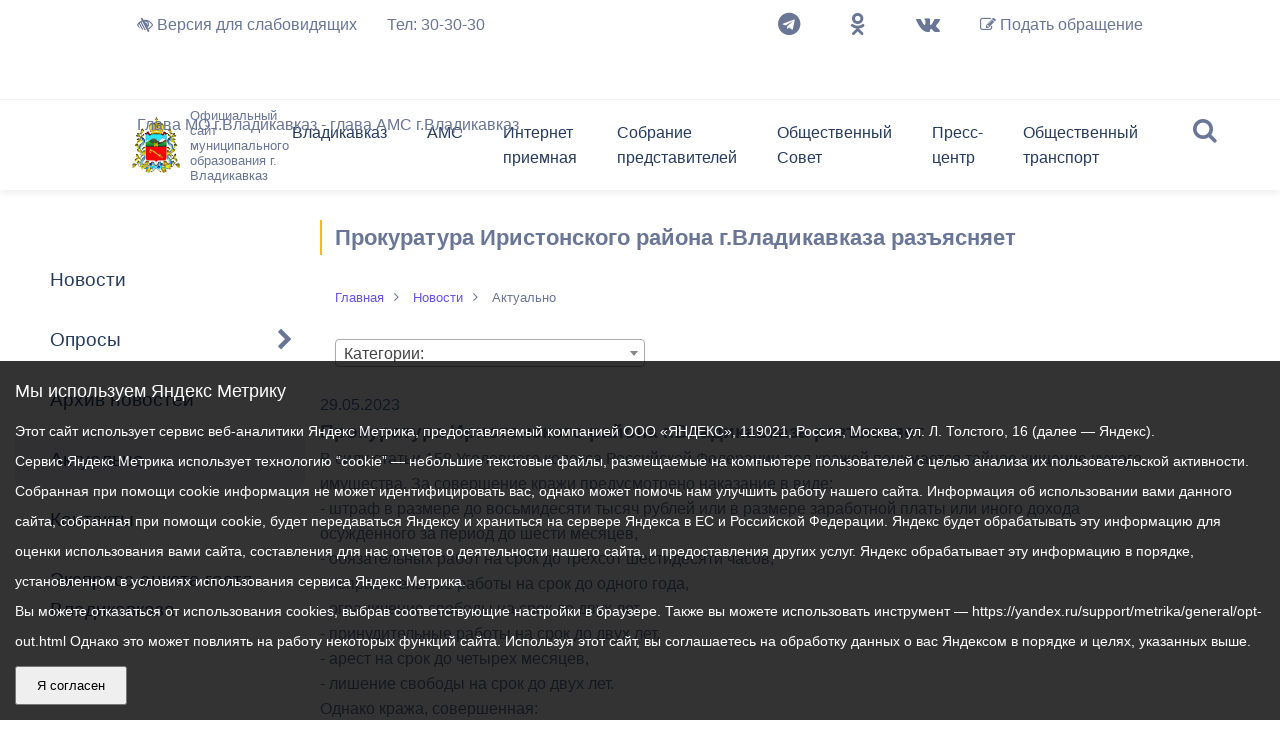

--- FILE ---
content_type: text/html; charset=UTF-8
request_url: https://vladikavkaz-osetia.ru/news/actual/detal_actual.php?actual_ID=65874
body_size: 137933
content:
<!DOCTYPE html>
<html class="no-js" lang="ru">

<head>
  <meta charset="utf-8">
  <title>Прокуратура Иристонского района г.Владикавказа разъясняет </title>
  <meta http-equiv="X-UA-Compatible" content="IE=edge">
  <meta name="viewport" content="width=device-width, initial-scale=1, maximum-scale=1">
  <meta property="og:image" content="/bitrix/templates/app/path/to/image.jpg">
  <!-- <meta http-equiv="x-pjax-version" content="v1"> -->
  <link rel="shortcut icon" href="/bitrix/templates/app/img/favicon/favicon.ico" type="image/x-icon">
  <link rel="apple-touch-icon" href="/bitrix/templates/app/img/favicon/apple-touch-icon.png">
  <link rel="apple-touch-icon" sizes="72x72" href="/bitrix/templates/app/img/favicon/apple-touch-icon-72x72.png">
  <link rel="apple-touch-icon" sizes="114x114" href="/bitrix/templates/app/img/favicon/apple-touch-icon-114x114.png">
  <meta http-equiv="Content-Type" content="text/html; charset=UTF-8" />
<meta name="robots" content="index, follow" />
<meta name="keywords" content="новости, информация, актуально, архив новостей" />
<meta name="description" content="Портал органа власти" />
<link href="/bitrix/templates/app/components/bitrix/news/ams_news_detal/bitrix/news.detail/.default/style.css?1640483677387" type="text/css"  rel="stylesheet" />
<link href="/bitrix/templates/app/components/bitrix/menu/cheif_menu/style.css?1727260558505" type="text/css"  data-template-style="true"  rel="stylesheet" />
<link href="/bitrix/templates/app/components/bitrix/menu/cheif_menu_mobile/style.css?1683211226694" type="text/css"  data-template-style="true"  rel="stylesheet" />
<link href="/bitrix/templates/app/banner/banner-resources/banner.css?17249430374789" type="text/css"  data-template-style="true"  rel="stylesheet" />
<link href="/bitrix/templates/app/css/main.min.css?1766117074431875" type="text/css"  data-template-style="true"  rel="stylesheet" />
<link href="/bitrix/templates/app/styles.css?175956509011868" type="text/css"  data-template-style="true"  rel="stylesheet" />
<link href="/bitrix/templates/app/template_styles.css?1740812073946" type="text/css"  data-template-style="true"  rel="stylesheet" />
<script src="https://api-maps.yandex.ru/2.1/?apikey=256e028a-94b5-496f-b948-394772dc151a&lang=ru_RU"></script>


<script src="/bitrix/templates/app/libs/js.cookie-2.0.2.min.js?17491975461600"></script>
<script src="/bitrix/templates/app/assets/js/libs.min.js?17595091251063821"></script>
<script src="/bitrix/templates/app/js/common.js?176604668688169"></script>

</head>

<body class="theme-standard letter-normal line-normal">

  <div></div>
  <div class="wrapper" id="pjax-container" >
    <div class="special-settings">
      
      <div class="accessibility-panel">
        <div class="panel-content" id="panelContent">
          <div class="control-group">
            <h3>Размер шрифта</h3>
            <div class="font-size-controls">
              <button class="font-btn control-btn" data-font-decrease="true">A-</button>
              <span class="font-display" id="fontDisplay">100%</span>
              <button class="font-btn control-btn" data-font-increase="true">A+</button>
            </div>
          </div>

          <div class="control-group">
            <h3>Цвет</h3>
            <div class="control-options">
              <button class="control-btn active" data-theme="standard">
                Стандартный
              </button>
              <button class="control-btn" data-theme="invert">
                Инверсия
              </button>
              <button class="control-btn" data-theme="blue">
                Синий
              </button>
            </div>
          </div>

          <div class="control-group">
            <h3>Межбуквенный интервал</h3>
            <div class="control-options">
              <button class="control-btn active" data-letter-spacing="normal">
                а б
              </button>
              <button class="control-btn" data-letter-spacing="medium">
                а б
              </button>
              <button class="control-btn" data-letter-spacing="large">
                а б
              </button>
            </div>
          </div>

          <div class="control-group">
            <h3>Межстрочный интервал</h3>
            <div class="control-options">
              <button class="control-btn active" data-line-height="normal">
                Стандартный интервал
              </button>
              <button class="control-btn" data-line-height="medium">
                Средний интервал
              </button>
              <button class="control-btn" data-line-height="large">
                Большой интервал
              </button>
            </div>
          </div>

          <div class="control-group">
            <button class="reset-btn">
              Сбросить настройки
            </button>
          </div>
        </div>
      </div>

            <!-- 			<div class="aa-block aaFontsize">
				<div class="fl-l">Размер:</div>
				<a class="aaFontsize-small" data-aa-fontsize="small" href="#" title="Уменьшенный размер шрифта">A</a>
				<a class="aaFontsize-normal a-current" href="#" data-aa-fontsize="normal" title="Нормальный размер шрифта">A</a>
				<a class="aaFontsize-big" data-aa-fontsize="big" href="#" title="Увеличенный размер шрифта">A</a>
			</div>

			<div class="aa-block aaColor">
				Цвет:
				<a class="aaColor-black a-current" data-aa-color="black" href="#" title="Черным по белому"><span>C</span></a>
				<a class="aaColor-yellow" data-aa-color="yellow" href="#" title="Желтым по черному"><span>C</span></a>
				<a class="aaColor-blue" data-aa-color="blue" href="#" title="Синим по голубому"><span>C</span></a>
			</div>

			<div class="aa-block aaImage">
				Изображения
				<span class="aaImage-wrapper">
					<a class="aaImage-on a-current" data-aa-image="on" href="#">Вкл.</a>
					<a class="aaImage-off" data-aa-image="off" href="#">Выкл.</a>
				</span>
			</div>
			<span class="aa-block"><a href="/?set-aa=normal" data-aa-off><i class="icon icon-special-version"></i> Обычная версия сайта</a></span> -->
    </div>
    <!-- .special-settings -->
    <!-- begin top_content  /api/search.php-->
    <div class="top_content">
      <div class="search_close"><i class="fa fa-times"></i></div>
      <form class="search_form wow slideInDown" method="GET" action="/search/">
        <div class="container">
          <div class="row">
            <div class="col-12 col-xl-12">
              <label for="search">
                <input type="text" name="q" class="search_input" placeholder="Поиск" autocomplete="off">
                <button type="submit" class="search_btn"><i class="fa fa-search"></i> Искать</button>
              </label>
            </div>
            <div class="col-12 col-xl-12">
              <div class="row">
                <div class="col-12 col-xl-3">
                  <label class="checkbox" for="search_form_all">
                    <input type="checkbox" name="iblocktype" value="" id="search_form_all" checked>
                    <span>Везде</span>
                  </label>
                </div>
                <div class="col-12 col-xl-3">
                  <label class="checkbox" for="search_form_news">
                    <input type="checkbox" name="where" value="iblock_news" id="search_form_news">
                    <span>Новости</span>
                  </label>
                </div>
                <div class="col-12 col-xl-3">
                  <label class="checkbox" for="search_form_document">
                    <input type="checkbox" name="iblocktype" value="iblock_document" id="search_form_document">
                    <span>Документы</span>
                  </label>
                </div>
              </div>
            </div>
          </div>
        </div>
      </form>
    </div>
    <!-- end top_content -->
    <!-- begin header -->
    <header class="header">
      <div class="top_info">
        <div class="container-fluid">
          <div class="row">
            <div class="col-12 col-xl-10 offset-xl-1">
              

	<ul>
		<li class="left">
<!-- 			<div class="specversion">
				<span class="aa-enable aa-hide" tabindex="1" data-aa-on><i class="fa fa-low-vision"></i></span>
				Версия для слабовидящих

			</div> -->
			<a href="#!" class="specversion" id="specversion" aria-label="Версия для слабовидящих">
				<i class="fa fa-low-vision"></i>
				Версия для слабовидящих
			</a>
		</li>
		<li class="left">
			<div class="phone">
				<a data-noformat href="tel:+78672303030">Тел: 30-30-30</a>
			</div>
		</li>

		<li class="right">
			<a class="appliction" href="javascript:void(0)" data-izimodal-open="#modal_app_form" data-izimodal-transitionin="fadeInDown">
				<i class="fa fa-pencil-square-o" aria-hidden="true"></i>
				Подать обращение
			</a>
		</li>
		<li class="right">
          <!-- <a href="/auth/start/" id="auth_esia">Войти с помщью ЕСИА</a> -->
    		</li>
		<li class="right">
			<ul class="soc_icon_list">
			<li><a class="soc_icon" target="_blank" href="https://t.me/amsvld"><i class="fa fa-telegram"></i></a></li>
			<li><a class="soc_icon" target="_blank" href="https://ok.ru/group/59294144331919"><i class="fa fa-odnoklassniki"></i></a></li>
			<li><a class="soc_icon" target="_blank" href="https://vk.com/amsvldz"><i class="fa fa-vk"></i></a></li>
			</ul>
		</li>
																	<li data-departament="ams" class="left popup_trigger"><a href="/glava/" class="root-item">Глава МО г.Владикавказ - глава АМС г.Владикавказ</a>
						<div class="popup_content">
							<div class="popup_head">
								<h3>Мильдзихов Вячеслав Эльбрусович</h3>
								<p>глава МО г.Владикавказ - глава АМС г.Владикавказ</p>
							</div>
							<div class="row">
								<div class="col-6">
									<div class="popup_left">
										<img src="/upload/medialibrary/081/y11tsfkehg2qbkdfa4kexl5hjgtj1oyl.jpg" alt="">
									</div>
								</div>
								<div class="col-6">
									<div class="popup_right">
																					<a class="soc_icon" target="_blank" href="https://t.me/vmildzihov"><i class="fa fa-telegram"></i></a>
																				<ul>
										
																																						
												
																											<li ><a href="/glava/index.php">Приветственное слово</a></li>
													
																																																		
												
																											<li ><a href="/glava/biograf.php">Биография</a></li>
													
																																																		
												
																											<li ><a href="/glava/lichnyy-blog/">Личный блог</a></li>
													
																																																																	</ul></div></div></div></li>																						</ul>
											            </div>
          </div>
        </div>
      </div>
      <div class="container-fluid">
        <div class="row">
          <div class="search">
            <i class="fa fa-search"></i>
          </div>
          <div class="col-9 col-xl-2 offset-xl-1">
            <div class="logo">
              <a href="/">
                <img src="/bitrix/templates/app/img/logo.png" alt="">
                <p>Официальный сайт муниципального образования г. Владикавказ</p>
              </a>
            </div>
          </div>
          <div class="col col-xl-8">
            
<nav class="top_nav">
<ul class="menu">

	
	
					<li><a href="/city/" class="root-item">Владикавказ</a>
				<ul>
		
	
	

	
	
		
							<li ><a href="/city/">Общие сведения</a></li>
			
		
	
	

	
	
		
							<li ><a href="/city/gerb.php">Символика города</a></li>
			
		
	
	

	
	
		
							<li ><a href="/city/history.php">История Владикавказа</a></li>
			
		
	
	

	
	
		
							<li ><a href="/city/ustav.php">Устав города</a></li>
			
		
	
	

	
	
		
							<li ><a href="/city/programm.php">Мастер-план</a></li>
			
		
	
	

	
	
		
							<li ><a href="/city/normat/">Нормативные акты</a></li>
			
		
	
	

	
	
		
							<li ><a href="/city/brothers.php">Города-побратимы</a></li>
			
		
	
	

	
	
		
							<li ><a href="/opendata">Открытые данные</a></li>
			
		
	
	

	
	
		
							<li ><a href="/city/google_map.php">Владикавказ на карте</a></li>
			
		
	
	

	
	
		
							<li ><a href="/city/dostoprimechatelnosti-vladikavvkaza.php">Достопримечательности Владикавказа</a></li>
			
		
	
	

	
	
		
							<li ><a href="/city/history_v_bronze_i_kamne.php">История в бронзе и камне</a></li>
			
		
	
	

	
	
		
							<li ><a href="/city/pochechnye-grazhdane-g-vladikavkaza/">Почетные граждане г. Владикавказа</a></li>
			
		
	
	

	
	
		
							<li ><a href="/upload/medialibrary/c5a/0t5vwjp6bq3vvil5gaezegkyl3h65e4r.pptx">Презентация Генеральный план городского округа город Владикавказ</a></li>
			
		
	
	

			</ul></li>	
	
					<li><a href="/ams/" class="root-item">АМС</a>
				<ul>
		
	
	

	
	
		
							<li ><a href="/ams/struktura/">Структура</a></li>
			
		
	
	

	
	
		
							<li ><a href="/ams/grafik.php">График приема граждан</a></li>
			
		
	
	

	
	
		
							<li ><a href="/ams/predprinimatelstvo.php">Предпринимательство</a></li>
			
		
	
	

	
	
		
							<li ><a href="/ams/trade/">Торги и Конкурсы</a></li>
			
		
	
	

	
	
		
							<li ><a href="/ams/programm.php">Программы города</a></li>
			
		
	
	

	
	
		
							<li ><a href="/ams/perpodvorg/">Перечень подведомственных организаций</a></li>
			
		
	
	

	
	
		
							<li ><a href="/ams/prog_ref.php">Программа реформирования</a></li>
			
		
	
	

	
	
		
							<li ><a href="/ams/m_uslugi/">Муниципальные услуги</a></li>
			
		
	
	

	
	
		
							<li ><a href="/ams/jkh/">Информация ЖКХ</a></li>
			
		
	
	

	
	
		
							<li ><a href="/ams/fobrzaiav.php">Формы обращений и заявлений, принимаемых АМС к рассмотрению</a></li>
			
		
	
	

	
	
		
							<li ><a href="/ams/Politika_PDN/">Политика АМС г.Владикавказа в отношении обработки персональных данных</a></li>
			
		
	
	

	
	
		
							<li ><a href="/ams/perinfsis.php">Перечень информационных систем и реестров</a></li>
			
		
	
	

	
	
		
							<li ><a href="/ams/ekonomika-goroda/">Экономика города</a></li>
			
		
	
	

	
	
		
							<li ><a href="/ams/dokumenty/">Распоряжения, постановления</a></li>
			
		
	
	

	
	
		
							<li ><a href="/ams/kadpol/">Кадровая политика</a></li>
			
		
	
	

	
	
		
							<li ><a href="/ams/anticor/">Противодействие коррупции</a></li>
			
		
	
	

	
	
		
							<li ><a href="/ams/orv-i-ekspertiza-npa/">ОРВ и экспертиза НПА</a></li>
			
		
	
	

	
	
		
							<li ><a href="/ams/contacts.php">Контактная информация</a></li>
			
		
	
	

	
	
		
							<li ><a href="/gradostroitelstvo/">Градостроительная деятельность</a></li>
			
		
	
	

	
	
		
							<li ><a href="/ocenka-deiatelnosty/index.php">Оценка деятельности органов местного самоуправления</a></li>
			
		
	
	

	
	
		
							<li ><a href="/ams/spiski-grazhdan-sostoyashchikh-na-uchete-v-kachestve-nuzhdayushchikhsya-v-uluchshenii-zhilishchnykh-">Списки граждан, состоящих на учете в качестве нуждающихся в улучшении жилищных условий по г. Владикавказ</a></li>
			
		
	
	

	
	
		
							<li ><a href="/ams/formirovanie-komfortnoy-gorodskoy-sredy/">Формирование комфортной городской среды</a></li>
			
		
	
	

	
	
		
							<li ><a href="/ams/byudzhet-dlya-grazhdan.php">Бюджет для граждан</a></li>
			
		
	
	

	
	
		
							<li ><a href="/ams/prostranstvennie_svedenia/">Пространственные сведения</a></li>
			
		
	
	

	
	
		
							<li ><a href="/opendata/">Открытые данные</a></li>
			
		
	
	

	
	
		
							<li ><a href="/ams/obshchestvennoe-obsuzhdenie-dokumentov-strategicheskogo-planirovaniya/">Общественное обсуждение документов стратегического планирования</a></li>
			
		
	
	

	
	
		
							<li ><a href="/ams/grazhdanskaya-oborona-v-chrezvychaynykh-situatsiyakh.php">Гражданская оборона в чрезвычайных ситуациях</a></li>
			
		
	
	

	
	
		
							<li ><a href="/ams/nezakonnoe-stroitelstvo/">Незаконное строительство</a></li>
			
		
	
	

	
	
		
							<li ><a href="/ams/dokumenty/?section=1098">Информация о результатах проверок</a></li>
			
		
	
	

	
	
		
							<li ><a href="/ams/poryadok-obzhalovaniya-munitsipalnykh-pravovykh-aktov.php">Порядок обжалования решений и действий органов местного самоуправления</a></li>
			
		
	
	

	
	
		
							<li ><a href="/ams/informatsiya-finansovogo-organa.php">Информация финансового органа</a></li>
			
		
	
	

	
	
		
							<li ><a href="/ams/besplatnaya-yuridicheskaya-pomoshch.php">Бесплатная юридическая помощь</a></li>
			
		
	
	

	
	
		
							<li ><a href="/ams/munitsipalnyy-kontrol.php">Муниципальный контроль</a></li>
			
		
	
	

			</ul></li>	
	
					<li><a href="/feedback/" class="root-item">Интернет приемная</a>
				<ul>
		
	
	

	
	
		
							<li ><a href="/feedback/index.php">Интернет-приемная</a></li>
			
		
	
	

	
	
		
							<li ><a href="/feedback/check.php">Проверить статус обращения</a></li>
			
		
	
	

	
	
		
							<li ><a href="/feedback/surveys.php">Обзор обращений граждан</a></li>
			
		
	
	

			</ul></li>	
	
					<li><a href="/sobranie/" class="root-item">Собрание представителей</a>
				<ul>
		
	
	

	
	
		
							<li ><a href="/sobranie/struktura.php?SECTION_ID=1198">Председатель</a></li>
			
		
	
	

	
	
		
							<li ><a href="/sobranie/struktura.php?SECTION_ID=1201">Заместители</a></li>
			
		
	
	

	
	
					<li ><a href="/sobranie/struktura.php?SECTION_ID=1199" class="parent">Депутаты</a>
				<ul style="display: none;">
		
	
	

	
	
		
							<li ><a href="/sobranie/struktura.php?SECTION_ID=1298">Депутаты Собрания Представителей г.Владикавказ VIII созыва</a></li>
			
		
	
	

			</ul></li>	
	
					<li ><a href="/sobranie/struktura.php?SECTION_ID=1274" class="parent">Комиссии</a>
				<ul style="display: none;">
		
	
	

	
	
		
							<li ><a href="/sobranie/struktura.php?SECTION_ID=1275">Состав постоянной комиссии Собрания представителей г. Владикавказ по бюджету и экономической политике</a></li>
			
		
	
	

	
	
		
							<li ><a href="/sobranie/struktura.php?SECTION_ID=1276">Состав постоянной комиссии Собрания представителей г. Владикавказ по законодательству и местному самоуправлению</a></li>
			
		
	
	

	
	
		
							<li ><a href="/sobranie/struktura.php?SECTION_ID=1277">Состав постоянной комиссии Собрания представителей г. Владикавказ по благоустройству и дорожному хозяйству</a></li>
			
		
	
	

	
	
		
							<li ><a href="/sobranie/struktura.php?SECTION_ID=1278">Состав постоянной комиссии Собрания представителей г. Владикавказ по образованию, культуре, социальным вопросам, информационной политике, делам молодежи и спорту</a></li>
			
		
	
	

	
	
		
							<li ><a href="/sobranie/struktura.php?SECTION_ID=1279">Состав постоянной комиссии Собрания представителей г. Владикавказ по управлению муниципальной собственностью и градостроительству</a></li>
			
		
	
	

	
	
		
							<li ><a href="/sobranie/struktura.php?SECTION_ID=1280">Состав постоянной комиссии Собрания представителей г. Владикавказ по экологии, транспорту и жилищно-коммунальному хозяйству</a></li>
			
		
	
	

			</ul></li>	
	
					<li ><a href="/sobranie/struktura.php?SECTION_ID=1308" class="parent">Структурные подразделения</a>
				<ul style="display: none;">
		
	
	

	
	
		
							<li ><a href="/sobranie/struktura.php?SECTION_ID=1314">Положение о структурных подразделениях</a></li>
			
		
	
	

	
	
		
							<li ><a href="/sobranie/struktura.php?SECTION_ID=1316">Руководитель аппарата</a></li>
			
		
	
	

	
	
		
							<li ><a href="/sobranie/struktura.php?SECTION_ID=1311">Общий отдел</a></li>
			
		
	
	

	
	
		
							<li ><a href="/sobranie/struktura.php?SECTION_ID=1312">Организационный отдел</a></li>
			
		
	
	

	
	
		
							<li ><a href="/sobranie/struktura.php?SECTION_ID=1313">Отдел кадрового обеспечения и муниципальной службы</a></li>
			
		
	
	

	
	
		
							<li ><a href="/sobranie/struktura.php?SECTION_ID=1315">Правовой отдел</a></li>
			
		
	
	

	
	
		
							<li ><a href="/sobranie/struktura.php?SECTION_ID=1317">Финансово-хозяйственный отдел</a></li>
			
		
	
	

	
	
		
							<li ><a href="/sobranie/struktura.php?SECTION_ID=1310">Информационно-аналитический отдел</a></li>
			
		
	
	

			</ul></li>	
	
		
							<li ><a href="/sobranie/reglament.php">Регламент</a></li>
			
		
	
	

	
	
		
							<li ><a href="/sobranie/protivodeystvie-korruptsii.php">Противодействие коррупции</a></li>
			
		
	
	

	
	
		
							<li ><a href="/sobranie/npa_base/">Нормативные правовые акты</a></li>
			
		
	
	

	
	
		
							<li ><a href="/sobranie/contacts.php">Контактная информация</a></li>
			
		
	
	

	
	
		
							<li ><a href="/sobranie/grafik-priema-grazhdan.php">График приема граждан</a></li>
			
		
	
	

	
	
		
							<li ><a href="/sobranie/proekty-pravovykh-aktov-vnesennykh-v-sobranie-predstaviteley-g-vladikavkaz/">Проекты правовых актов, внесенных в Собрание представителей г.Владикавказ</a></li>
			
		
	
	

			</ul></li>	
	
					<li><a href="/obshchestvennogo-soveta/" class="root-item">Общественный Совет</a>
				<ul>
		
	
	

	
	
		
							<li ><a href="/obshchestvennogo-soveta/struktura/">Структура</a></li>
			
		
	
	

	
	
		
							<li ><a href="/obshchestvennogo-soveta/sostav/">Состав</a></li>
			
		
	
	

	
	
		
							<li ><a href="/obshchestvennogo-soveta/dokumenty/">Документы</a></li>
			
		
	
	

	
	
		
							<li ><a href="/obshchestvennogo-soveta/novostnaya-lenta.php">Новостная лента</a></li>
			
		
	
	

	
	
		
							<li ><a href="/obshchestvennogo-soveta/kontakty.php">Контакты</a></li>
			
		
	
	

	
	
		
							<li ><a href="/obshchestvennogo-soveta/fotogalereya.php">Фотогалерея</a></li>
			
		
	
	

			</ul></li>	
	
					<li><a href="/news/" class="root-item">Пресс-центр</a>
				<ul>
		
	
	

	
	
		
							<li ><a href="/news/index.php">Новости</a></li>
			
		
	
	

	
	
		
							<li ><a href="/vote/">Опросы</a></li>
			
		
	
	

	
	
		
							<li ><a href="/news/archive.php">Архив новостей</a></li>
			
		
	
	

	
	
		
							<li  class="item-selected"><a href="/news/actual/">Актуально</a></li>
			
		
	
	

	
	
		
							<li ><a href="https://vladikavkaz-osetia.ru/ams/struktura/?WORKER=64649">Контакты</a></li>
			
		
	
	

	
	
		
							<li ><a href="/anketa.php">Экспресс-анкета гостя Владикавказа</a></li>
			
		
	
	

			</ul></li>	
	
					<li><a href="/obshchestvennyy-transport/" class="root-item">Общественный транспорт</a>
				<ul>
		
	
	

	
	
		
							<li ><a href="/obshchestvennyy-transport/reestry-marshrutov-s-raspisaniem-dvizheniya-ts-/">Реестры маршрутов с расписанием движения ТС </a></li>
			
		
	
	

	
	
		
							<li ><a href="/obshchestvennyy-transport/otkrytye-konkursy/">Открытые конкурсы</a></li>
			
		
	
	

	
	
		
							<li ><a href="/obshchestvennyy-transport/transport-onlayn/">Транспорт онлайн</a></li>
			
		
	
	

	
	
		
							<li ><a href="/obshchestvennyy-transport/informatsiya-dlya-grazhdan-i-perevozchikov/">Информация для граждан и перевозчиков</a></li>
			
		
	
	

	
	
		
							<li ><a href="/obshchestvennyy-transport/pravovye-akty/">Правовые акты</a></li>
			
		
	
	

	
	
		
							<li ><a href="/obshchestvennyy-transport/otbor-vremennykh-perevozchikov-do-provedeniya-otkrytogo-konkursa-no-ne-bolee-chem-180-dney/">Отбор временных перевозчиков (до проведения открытого конкурса, но не более чем 180 дней)</a></li>
			
		
	
	


</ul>
</nav>
             
	<div class="mmenu_btn">
		<div class="hamburger">
			<span></span>
			<span></span>
			<span></span>
		</div>
	</div>
	<div class="m_menu_wrap">
		<div class="m_menu">
			<div id="root-panel-menu">
				<ul class="menu">
					
						
						
															<li><a href="/city/" class="root-item">Владикавказ</a>
									<ul>
									
										
					
				
						
						
											
																									<li><a href="/city/">Общие сведения</a>
								</li>
							
						
					
					
				
						
						
											
																									<li><a href="/city/gerb.php">Символика города</a>
								</li>
							
						
					
					
				
						
						
											
																									<li><a href="/city/history.php">История Владикавказа</a>
								</li>
							
						
					
					
				
						
						
											
																									<li><a href="/city/ustav.php">Устав города</a>
								</li>
							
						
					
					
				
						
						
											
																									<li><a href="/city/programm.php">Мастер-план</a>
								</li>
							
						
					
					
				
						
						
																	<li><a href="/city/normat/" class="parent">Нормативные акты</a>
											<ul>
											
										
					
				
						
						
											
																									<li><a href="/sobranie/npa_base/">Нормативнно-правовые акты Собрания представителей</a>
								</li>
							
						
					
					
				
						
						
											
																									<li><a href="/ams/dokumenty/">Нормативнно-правовые акты АМС</a>
								</li>
							
						
					
					
				
													</ul></li>						
						
											
																									<li><a href="/city/brothers.php">Города-побратимы</a>
								</li>
							
						
					
					
				
						
						
											
																									<li><a href="/opendata">Открытые данные</a>
								</li>
							
						
					
					
				
						
						
											
																									<li><a href="/city/google_map.php">Владикавказ на карте</a>
								</li>
							
						
					
					
				
						
						
											
																									<li><a href="/city/dostoprimechatelnosti-vladikavvkaza.php">Достопримечательности Владикавказа</a>
								</li>
							
						
					
					
				
						
						
											
																									<li><a href="/city/history_v_bronze_i_kamne.php">История в бронзе и камне</a>
								</li>
							
						
					
					
				
						
						
											
																									<li><a href="/city/pochechnye-grazhdane-g-vladikavkaza/">Почетные граждане г. Владикавказа</a>
								</li>
							
						
					
					
				
						
						
											
																									<li><a href="/upload/medialibrary/c5a/0t5vwjp6bq3vvil5gaezegkyl3h65e4r.pptx">Презентация Генеральный план городского округа город Владикавказ</a>
								</li>
							
						
					
					
				
													</ul></li>						
						
															<li><a href="/ams/" class="root-item">АМС</a>
									<ul>
									
										
					
				
						
						
											
																									<li><a href="/ams/struktura/">Структура</a>
								</li>
							
						
					
					
				
						
						
											
																									<li><a href="/ams/grafik.php">График приема граждан</a>
								</li>
							
						
					
					
				
						
						
											
																									<li><a href="/ams/predprinimatelstvo.php">Предпринимательство</a>
								</li>
							
						
					
					
				
						
						
																	<li><a href="/ams/trade/" class="parent">Торги и Конкурсы</a>
											<ul>
											
										
					
				
						
						
											
																									<li><a href="/ams/trade/konkursi.php">Конкурсы</a>
								</li>
							
						
					
					
				
						
						
											
																									<li><a href="/ams/trade/aukcioni.php">Аукционы</a>
								</li>
							
						
					
					
				
						
						
											
																									<li><a href="/ams/trade/kotirovki.php">Котировки</a>
								</li>
							
						
					
					
				
						
						
											
																									<li><a href="/ams/trade/kontrakti.php">Реестр контрактов</a>
								</li>
							
						
					
					
				
						
						
											
																									<li><a href="/ams/trade/complaints.php">Жалобы</a>
								</li>
							
						
					
					
				
													</ul></li>						
						
											
																									<li><a href="/ams/programm.php">Программы города</a>
								</li>
							
						
					
					
				
						
						
																	<li><a href="/ams/perpodvorg/" class="parent">Перечень подведомственных организаций</a>
											<ul>
											
										
					
				
						
						
											
																									<li><a href="/ams/perpodvorg/fond-mikrofinansirovaniya-ams.php">Фонд микрофинансирования АМС</a>
								</li>
							
						
					
					
				
						
						
											
																									<li><a href="/ams/perpodvorg/mas_quot_emergency_dispatch_service_quot.php">ВМБУ &quot;Единая дежурно-диспетчерская служба&quot;</a>
								</li>
							
						
					
					
				
						
						
											
																									<li><a href="/ams/perpodvorg/mue_vladikavkaz_water_networks_quot.php">МУП &quot;Владикавказские водопроводные сети&quot;</a>
								</li>
							
						
					
					
				
						
						
											
																									<li><a href="/ams/perpodvorg/mup-vladstok.php">МУП &quot;Владсток&quot;</a>
								</li>
							
						
					
					
				
						
						
											
																									<li><a href="/ams/perpodvorg/vmup_quot_liftremon_quot.php">ОАО  &quot;Лифтремонт&quot;</a>
								</li>
							
						
					
					
				
						
						
											
																									<li><a href="/ams/perpodvorg/municipal_enterprise_funeral_service_vladikavkaz.php">МУП «Похоронное обслуживание»</a>
								</li>
							
						
					
					
				
						
						
											
																									<li><a href="/ams/perpodvorg/vmup_vladikavkaz_citylight.php">ВМУП &quot;Владикавказгорсвет&quot;</a>
								</li>
							
						
					
					
				
						
						
											
																									<li><a href="/ams/perpodvorg/vmbu_ukr.php">ВМБУ &quot;Управление капитального ремонта&quot;</a>
								</li>
							
						
					
					
				
						
						
											
																									<li><a href="/ams/perpodvorg/vmuu_quot_specialized_environmental_service_quot.php">ВМБУ &quot;Специализированная экологическая служба&quot;</a>
								</li>
							
						
					
					
				
						
						
											
																									<li><a href="/ams/perpodvorg/vmbu_spec_eco_servis.php">ВМБУ &quot;Специализированный экологический сервис&quot;</a>
								</li>
							
						
					
					
				
						
						
											
																									<li><a href="/ams/perpodvorg/mku-pravovoe-obespechenie.php">МКУ Правовое обеспечение</a>
								</li>
							
						
					
					
				
						
						
											
																									<li><a href="/ams/perpodvorg/vmku-vladtekhkontrol.php">ВМКУ &quot;Владтехконтроль&quot;</a>
								</li>
							
						
					
					
				
						
						
											
																									<li><a href="/ams/perpodvorg/vladpitomnik.php">ВМКУ &quot;Владпитомник&quot;</a>
								</li>
							
						
					
					
				
						
						
											
																									<li><a href="/ams/perpodvorg/vladikavkazskaya-munitsipalnaya-upravlyayushchaya-organizatsiya.php">Владикавказская муниципальная управляющая организация</a>
								</li>
							
						
					
					
				
						
						
											
																									<li><a href="/ams/perpodvorg/mue_vladikavkaz_information_clearing_center_quot.php">МУП &quot;Владикавказский информационно-расчетный центр&quot;</a>
								</li>
							
						
					
					
				
						
						
											
																									<li><a href="/ams/perpodvorg/mue_vladikavkaz_thermal_network.php">ОАО &quot;Владикавказские тепловые сети&quot;</a>
								</li>
							
						
					
					
				
						
						
											
																									<li><a href="/ams/perpodvorg/management_companies_and_vmuzhepy.php">Управляющие компании и ВМУЖЭПы</a>
								</li>
							
						
					
					
				
						
						
											
																									<li><a href="/ams/perpodvorg/mup_quot_road_repair_and_construction_managerial_quot.php">ВМУП &quot;Дорожное ремонтно-строительное управление&quot;</a>
								</li>
							
						
					
					
				
						
						
											
																									<li><a href="/ams/perpodvorg/vmbu-Vladikavkaz roads.php">ВМБУ &quot;Владикавказские дороги&quot;</a>
								</li>
							
						
					
					
				
						
						
											
																									<li><a href="/vmku-dorozhnyy-fond.php">ВМКУ &quot;Дорожный фонд&quot;</a>
								</li>
							
						
					
					
				
						
						
											
																									<li><a href="/ams/perpodvorg/vmup_quot_vladgortrans_quot.php">АО &quot;ВладГорТранс&quot;</a>
								</li>
							
						
					
					
				
						
						
											
																									<li><a href="/ams/perpodvorg/vmup_quot_tram_trolleybus_control.php">МУП &quot;ВладТрамвай&quot;</a>
								</li>
							
						
					
					
				
						
						
											
																									<li><a href="/ams/perpodvorg/centres_of_culture_and_leisure.php">Центры культуры и досуга</a>
								</li>
							
						
					
					
				
						
						
											
																									<li><a href="/ams/perpodvorg/centralized_library_system.php">Централизованная библиотечная система</a>
								</li>
							
						
					
					
				
						
						
											
																									<li><a href="/ams/perpodvorg/additional_municipal_institutions_formed.php">Муниципальные учреждения дополнительного образования</a>
								</li>
							
						
					
					
				
						
						
											
																									<li><a href="/ams/perpodvorg/munitsipalnoe-kazennoe-uchrezhdenie-vladikavkazskiy-gorodskoy-les-ekologiya.php">МКУ «Владикавказский городской лес-Экология»</a>
								</li>
							
						
					
					
				
						
						
											
																									<li><a href="/schools.php">Школы</a>
								</li>
							
						
					
					
				
						
						
											
																									<li><a href="/dsads.php">Детские сады</a>
								</li>
							
						
					
					
				
													</ul></li>						
						
											
																									<li><a href="/ams/prog_ref.php">Программа реформирования</a>
								</li>
							
						
					
					
				
						
						
																	<li><a href="/ams/m_uslugi/" class="parent">Муниципальные услуги</a>
											<ul>
											
										
					
				
						
						
											
																									<li><a href="/ams/m_uslugi/?SECTION=1287">Реестр муниципальных услуг</a>
								</li>
							
						
					
					
				
						
						
											
																									<li><a href="/ams/m_uslugi/?SECTION=1286">Нормативно-правовые акты</a>
								</li>
							
						
					
					
				
						
						
											
																									<li><a href="/ams/m_uslugi/?SECTION=1285">Административные регламенты</a>
								</li>
							
						
					
					
				
													</ul></li>						
						
																	<li><a href="/ams/jkh/" class="parent">Информация ЖКХ</a>
											<ul>
											
										
					
				
						
						
											
																									<li><a href="/ams/jkh/index.php">Сведения о ЖКХ</a>
								</li>
							
						
					
					
				
						
						
											
																									<li><a href="/ams/jkh/otkrytye-konkursy-po-otboru-upravlyayushchey-organizatsii-dlya-upravleniya-mnogokvartirnymi-domami.php">Открытые конкурсы по отбору управляющей организации для управления многоквартирными домами</a>
								</li>
							
						
					
					
				
						
						
											
																									<li><a href="/ams/jkh/opredelenie-upravlyayushchikh-organizatsiy-v-sootvetstvii-s-pp-rf-ot-21-12-2018-1616.php">Определение управляющих организаций в соответствии с ПП РФ от 21.12.2018 № 1616</a>
								</li>
							
						
					
					
				
						
						
											
																									<li><a href="/ams/jkh/spravo4nik_jkh.php">Справочник ЖКХ</a>
								</li>
							
						
					
					
				
						
						
											
																									<li><a href="/ams/jkh/tarifi_jkh.php">Тарифы ЖКХ</a>
								</li>
							
						
					
					
				
						
						
											
																									<li><a href="/ams/jkh/programma_pereselenia/">Переселение из аварийного жилья</a>
								</li>
							
						
					
					
				
						
						
											
																									<li><a href="/ams/jkh/maps">Схема размещения мест (площадок) накопления твердых коммунальных отходов на карте муниципального образования г. Владикавказ</a>
								</li>
							
						
					
					
				
													</ul></li>						
						
											
																									<li><a href="/ams/fobrzaiav.php">Формы обращений и заявлений, принимаемых АМС к рассмотрению</a>
								</li>
							
						
					
					
				
						
						
											
																									<li><a href="/ams/Politika_PDN/">Политика АМС г.Владикавказа в отношении обработки персональных данных</a>
								</li>
							
						
					
					
				
						
						
											
																									<li><a href="/ams/perinfsis.php">Перечень информационных систем и реестров</a>
								</li>
							
						
					
					
				
						
						
																	<li><a href="/ams/ekonomika-goroda/" class="parent">Экономика города</a>
											<ul>
											
										
					
				
						
						
											
																									<li><a href="/ams/ekonomika-goroda/predprinimatelstvo.php">Предпринимательство</a>
								</li>
							
						
					
					
				
						
						
											
																									<li><a href="/ams/ekonomika-goroda/protokoly-rassmotreniya/">Протоколы рассмотрения</a>
								</li>
							
						
					
					
				
						
						
											
																									<li><a href="/ams/ekonomika-goroda/struktura-upravleniya.php">Структура управления</a>
								</li>
							
						
					
					
				
						
						
											
																									<li><a href="/ams/ekonomika-goroda/maloe-i-srednee-predprinimatelstvo.php">Малое и среднее предпринимательство</a>
								</li>
							
						
					
					
				
						
						
											
																									<li><a href="/ams/ekonomika-goroda/ekonomika.php">Экономика</a>
								</li>
							
						
					
					
				
						
						
											
																									<li><a href="/ams/ekonomika-goroda/antimonopolnyy-komplaens.php">Антимонопольный комплаенс</a>
								</li>
							
						
					
					
				
						
						
																	<li><a href="/ams/ekonomika-goroda/munitsipalno-chastnoe-partnyerstvo/" class="parent">Муниципально-частное партнёрство</a>
											<ul>
											
										
					
				
						
						
											
																									<li><a href="/ams/ekonomika-goroda/munitsipalno-chastnoe-partnyerstvo/?SECTION_ID=1092">Методические рекомендации</a>
								</li>
							
						
					
					
				
						
						
											
																									<li><a href="/ams/ekonomika-goroda/munitsipalno-chastnoe-partnyerstvo/?SECTION_ID=1093">Нормативно-правовые акты</a>
								</li>
							
						
					
					
				
													</ul></li>						
						
											
																									<li><a href="/ams/ekonomika-goroda/vneshneekonomicheskie-svyazi-i-vystavki.php">Внешнеэкономические связи и выставки</a>
								</li>
							
						
					
					
				
						
						
											
																									<li><a href="/ams/ekonomika-goroda/anketirovanie-i-oprosy.php">Анкетирование и опросы</a>
								</li>
							
						
					
					
				
						
						
																	<li><a href="/ams/ekonomika-goroda/investitsionnye-proekty/" class="parent">Инвестиционные проекты</a>
											<ul>
											
										
					
				
						
						
											
																									<li><a href="/ams/ekonomika-goroda/investitsionnye-proekty/investitsionye-ploshadki.php">Инвестиционные площадки</a>
								</li>
							
						
					
					
				
						
						
											
																									<li><a href="/ams/ekonomika-goroda/investitsionnye-proekty/instituty-razvitiya.php">Институты развития</a>
								</li>
							
						
					
					
				
						
						
											
																									<li><a href="/ams/ekonomika-goroda/investitsionnye-proekty/npa-v-sfere-investitsionnoy-deyatelnosti/">НПА в сфере инвестиционной деятельности</a>
								</li>
							
						
					
					
				
													</ul></li>						
						
											
																									<li><a href="/ams/ekonomika-goroda/sonko.php">СОНКО</a>
								</li>
							
						
					
					
				
						
						
											
																									<li><a href="/ams/ekonomika-goroda/initsiativnoe-byudzhetirovanie/">Инициативное бюджетирование</a>
								</li>
							
						
					
					
				
													</ul></li>						
						
											
																									<li><a href="/ams/dokumenty/">Распоряжения, постановления</a>
								</li>
							
						
					
					
				
						
						
																	<li><a href="/ams/kadpol/" class="parent">Кадровая политика</a>
											<ul>
											
										
					
				
						
						
											
																									<li><a href="/ams/kadpol/reserv.php">Резерв кадров</a>
								</li>
							
						
					
					
				
						
						
											
																									<li><a href="/ams/kadpol/docs.php">Документы</a>
								</li>
							
						
					
					
				
													</ul></li>						
						
																	<li><a href="/ams/anticor/" class="parent">Противодействие коррупции</a>
											<ul>
											
										
					
				
						
						
											
																									<li><a href="/ams/anticor/opros-protivodeystviya-korruptsii.php">Опрос по противодействию коррупции</a>
								</li>
							
						
					
					
				
						
						
											
																									<li><a href="/ams/anticor/obratnaya-svyaz-dlya-soobshcheniy-o-faktakh-korruptsii.php">Обратная связь для сообщений о фактах коррупции</a>
								</li>
							
						
					
					
				
						
						
											
																									<li><a href="/ams/anticor/chasto-zadavaemye-voprosy.php">Часто задаваемые вопросы</a>
								</li>
							
						
					
					
				
						
						
											
																									<li><a href="/ams/anticor/antikorruptsionnaya-ekspertiza.php">Антикоррупционная экспертиза</a>
								</li>
							
						
					
					
				
						
						
																	<li><a href="/ams/anticor/560/" class="parent">Нормативные правовые и иные акты в сфере противодействия коррупции</a>
											<ul>
											
										
					
				
						
						
											
																									<li><a href="/ams/anticor/1294/">Федеральные нормативные правовые акты</a>
								</li>
							
						
					
					
				
						
						
											
																									<li><a href="/ams/anticor/1295/">Нормативные правовые и иные акты РСО-Алания</a>
								</li>
							
						
					
					
				
						
						
											
																									<li><a href="/ams/anticor/1296/">Нормативные правовые и иные акты АМС г. Владикавказа</a>
								</li>
							
						
					
					
				
													</ul></li>						
						
																	<li><a href="/ams/anticor/562/" class="parent">Сведения о доходах, расходах, об имуществе и обязательствах имущественного характера</a>
											<ul>
											
										
					
				
						
						
																	<li><a href="/ams/anticor/680/" class="parent">Сведения о доходах, расходах, об имуществе и обязательствах имущественного характера 2012</a>
											<ul>
											
										
					
				
						
						
											
																									<li><a href="/ams/anticor/681/">Комитет жилищно-коммунального хозяйства и энергетики</a>
								</li>
							
						
					
					
				
						
						
											
																									<li><a href="/ams/anticor/683/">Управление административно-технической инспекции</a>
								</li>
							
						
					
					
				
						
						
											
																									<li><a href="/ams/anticor/684/">Управления документационного обеспечения деятельности АМС и приема граждан</a>
								</li>
							
						
					
					
				
						
						
											
																									<li><a href="/ams/anticor/685/">Управления дорожного строительства, благоустройства и озеленения</a>
								</li>
							
						
					
					
				
						
						
											
																									<li><a href="/ams/anticor/682/">Управления муниципальным имуществом, земельными ресурсами,</a>
								</li>
							
						
					
					
				
													</ul></li>						
						
																	<li><a href="/ams/anticor/672/" class="parent">Сведения о доходах, расходах, об имуществе и обязательствах имущественного характера 2013</a>
											<ul>
											
										
					
				
						
						
											
																									<li><a href="/ams/anticor/675/">Комитет жилищно-коммунального хозяйства и энергетики</a>
								</li>
							
						
					
					
				
						
						
											
																									<li><a href="/ams/anticor/673/">Руководители муниципальных учреждений за 2013 год</a>
								</li>
							
						
					
					
				
						
						
											
																									<li><a href="/ams/anticor/674/">Сведения о доходах руководителей  муниципальных учреждений за 2013 год</a>
								</li>
							
						
					
					
				
						
						
											
																									<li><a href="/ams/anticor/677/">Управление административно-технической инспекции</a>
								</li>
							
						
					
					
				
						
						
											
																									<li><a href="/ams/anticor/678/">Управления документационного обеспечения деятельности АМС и приема граждан</a>
								</li>
							
						
					
					
				
						
						
											
																									<li><a href="/ams/anticor/679/">Управления дорожного строительства, благоустройства и озеленения</a>
								</li>
							
						
					
					
				
						
						
											
																									<li><a href="/ams/anticor/676/">Управления муниципальным имуществом, земельными ресурсами,</a>
								</li>
							
						
					
					
				
													</ul></li>						
						
																	<li><a href="/ams/anticor/580/" class="parent">Сведения о доходах, расходах, об имуществе и обязательствах имущественного характера 2014</a>
											<ul>
											
										
					
				
						
						
											
																									<li><a href="/ams/anticor/687/">Правобережная администрация</a>
								</li>
							
						
					
					
				
						
						
											
																									<li><a href="/ams/anticor/688/">Правовое управление</a>
								</li>
							
						
					
					
				
						
						
											
																									<li><a href="/ams/anticor/689/">Руководящий аппарат</a>
								</li>
							
						
					
					
				
						
						
											
																									<li><a href="/ams/anticor/691/">Управления документационного обеспечения деятельности АМС и приема граждан</a>
								</li>
							
						
					
					
				
						
						
											
																									<li><a href="/ams/anticor/695/">Управление административно-технической инспекции</a>
								</li>
							
						
					
					
				
						
						
											
																									<li><a href="/ams/anticor/697/">Отдел информатизации и защиты информации</a>
								</li>
							
						
					
					
				
						
						
											
																									<li><a href="/ams/anticor/698/">Отдел кадрового обеспечения</a>
								</li>
							
						
					
					
				
						
						
											
																									<li><a href="/ams/anticor/700/">Управление муниципальным имуществом и земельными ресурсами</a>
								</li>
							
						
					
					
				
						
						
											
																									<li><a href="/ams/anticor/701/">Управление образования</a>
								</li>
							
						
					
					
				
						
						
											
																									<li><a href="/ams/anticor/702/">Управление по строительству</a>
								</li>
							
						
					
					
				
						
						
											
																									<li><a href="/ams/anticor/703/">Управления транспорта и организации дорожного движения</a>
								</li>
							
						
					
					
				
						
						
											
																									<li><a href="/ams/anticor/704/">Управление экономики</a>
								</li>
							
						
					
					
				
						
						
											
																									<li><a href="/ams/anticor/705/">Финансовое управление</a>
								</li>
							
						
					
					
				
						
						
											
																									<li><a href="/ams/anticor/707/"> 	Комитет жилищно-коммунального хозяйства и энергетики</a>
								</li>
							
						
					
					
				
						
						
											
																									<li><a href="/ams/anticor/713/">Контрольное управление</a>
								</li>
							
						
					
					
				
						
						
											
																									<li><a href="/ams/anticor/706/">Левобережная администрация</a>
								</li>
							
						
					
					
				
						
						
											
																									<li><a href="/ams/anticor/714/">Мобилизационный отдел</a>
								</li>
							
						
					
					
				
						
						
											
																									<li><a href="/ams/anticor/708/">Отдел информационного обеспечения</a>
								</li>
							
						
					
					
				
						
						
											
																									<li><a href="/ams/anticor/709/">Отдел по взаимодействию с правоохранительными</a>
								</li>
							
						
					
					
				
						
						
											
																									<li><a href="/ams/anticor/719/">Отдел по жилищным вопросам</a>
								</li>
							
						
					
					
				
						
						
											
																									<li><a href="/ams/anticor/710/">Отдел учета и отчетности</a>
								</li>
							
						
					
					
				
						
						
											
																									<li><a href="/ams/anticor/715/">Секретариат главы АМС</a>
								</li>
							
						
					
					
				
						
						
											
																									<li><a href="/ams/anticor/711/">Управление по закупкам и торгам</a>
								</li>
							
						
					
					
				
						
						
											
																									<li><a href="/ams/anticor/717/">Управление предпринимательства</a>
								</li>
							
						
					
					
				
						
						
											
																									<li><a href="/ams/anticor/718/">Управления дорожного строительства, благоустройства и озеленения</a>
								</li>
							
						
					
					
				
													</ul></li>						
						
																	<li><a href="/ams/anticor/581/" class="parent">Сведения о доходах, расходах, об имуществе и обязательствах имущественного характера 2015</a>
											<ul>
											
										
					
				
						
						
											
																									<li><a href="/ams/anticor/658/">Отдел организационной работы</a>
								</li>
							
						
					
					
				
						
						
											
																									<li><a href="/ams/anticor/657/">Правобережная администрация</a>
								</li>
							
						
					
					
				
						
						
											
																									<li><a href="/ams/anticor/656/">Правовое управление</a>
								</li>
							
						
					
					
				
						
						
											
																									<li><a href="/ams/anticor/655/">Руководящий аппарат</a>
								</li>
							
						
					
					
				
						
						
											
																									<li><a href="/ams/anticor/654/">Советник главы администрации</a>
								</li>
							
						
					
					
				
						
						
											
																									<li><a href="/ams/anticor/653/">Управления документационного обеспечения деятельности АМС и приема граждан</a>
								</li>
							
						
					
					
				
						
						
											
																									<li><a href="/ams/anticor/652/">Управление  жилищных отношений</a>
								</li>
							
						
					
					
				
						
						
											
																									<li><a href="/ams/anticor/651/">Управление  по взаимодействию с правоохранительными</a>
								</li>
							
						
					
					
				
						
						
											
																									<li><a href="/ams/anticor/649/">Управление архитектуры и градостроительсттва</a>
								</li>
							
						
					
					
				
						
						
											
																									<li><a href="/ams/anticor/650/">Управление административно-технической инспекции</a>
								</li>
							
						
					
					
				
						
						
											
																									<li><a href="/ams/anticor/648/">Управления дорожного строительства, благоустройства и озеленения</a>
								</li>
							
						
					
					
				
						
						
											
																									<li><a href="/ams/anticor/647/">Отдел информатизации и защиты информации</a>
								</li>
							
						
					
					
				
						
						
											
																									<li><a href="/ams/anticor/646/">Отдел кадрового обеспечения</a>
								</li>
							
						
					
					
				
						
						
											
																									<li><a href="/ams/anticor/645/">Управление культуры</a>
								</li>
							
						
					
					
				
						
						
											
																									<li><a href="/ams/anticor/644/">Управление муниципальным имуществом и земельными ресурсами</a>
								</li>
							
						
					
					
				
						
						
											
																									<li><a href="/ams/anticor/643/">Управление образования</a>
								</li>
							
						
					
					
				
						
						
											
																									<li><a href="/ams/anticor/642/">Управление по строительству</a>
								</li>
							
						
					
					
				
						
						
											
																									<li><a href="/ams/anticor/641/">Управление транспорта и дорожного строительства</a>
								</li>
							
						
					
					
				
						
						
											
																									<li><a href="/ams/anticor/640/">Управление экономики, предпринимательства</a>
								</li>
							
						
					
					
				
						
						
											
																									<li><a href="/ams/anticor/639/">Финансовое управление</a>
								</li>
							
						
					
					
				
						
						
											
																									<li><a href="/ams/anticor/664/"> 	Комитет жилищно-коммунального хозяйства и энергетики</a>
								</li>
							
						
					
					
				
						
						
											
																									<li><a href="/ams/anticor/662/">Левобережная администрация</a>
								</li>
							
						
					
					
				
						
						
											
																									<li><a href="/ams/anticor/665/">Отдел информационного обеспечения</a>
								</li>
							
						
					
					
				
						
						
											
																									<li><a href="/ams/anticor/666/">Отдел муниципального земельного контроля</a>
								</li>
							
						
					
					
				
						
						
											
																									<li><a href="/ams/anticor/667/">Отдел учета и отчетности</a>
								</li>
							
						
					
					
				
						
						
											
																									<li><a href="/ams/anticor/670/">Сведения о доходах руковдителей муниципальных учреждений за 2015</a>
								</li>
							
						
					
					
				
						
						
											
																									<li><a href="/ams/anticor/668/">Управление по закупкам и торгам</a>
								</li>
							
						
					
					
				
													</ul></li>						
						
																	<li><a href="/ams/anticor/582/" class="parent">Сведения о доходах, расходах, об имуществе и обязательствах имущественного характера 2016</a>
											<ul>
											
										
					
				
						
						
											
																									<li><a href="/ams/anticor/629/">Отдел организационной работы</a>
								</li>
							
						
					
					
				
						
						
											
																									<li><a href="/ams/anticor/628/">Правобережная администрация</a>
								</li>
							
						
					
					
				
						
						
											
																									<li><a href="/ams/anticor/627/">Правовое управление</a>
								</li>
							
						
					
					
				
						
						
											
																									<li><a href="/ams/anticor/626/">Руководящий аппарат</a>
								</li>
							
						
					
					
				
						
						
											
																									<li><a href="/ams/anticor/625/">Советник главы администрации</a>
								</li>
							
						
					
					
				
						
						
											
																									<li><a href="/ams/anticor/624/">Управления документационного обеспечения деятельности АМС и приема граждан</a>
								</li>
							
						
					
					
				
						
						
											
																									<li><a href="/ams/anticor/623/">Управление  жилищных отношений</a>
								</li>
							
						
					
					
				
						
						
											
																									<li><a href="/ams/anticor/622/">Управление  по взаимодействию с правоохранительными</a>
								</li>
							
						
					
					
				
						
						
											
																									<li><a href="/ams/anticor/620/">Управление архитектуры и градостроительсттва</a>
								</li>
							
						
					
					
				
						
						
											
																									<li><a href="/ams/anticor/621/">Управление административно-технической инспекции</a>
								</li>
							
						
					
					
				
						
						
											
																									<li><a href="/ams/anticor/619/">Управление благоустройства и озеленения</a>
								</li>
							
						
					
					
				
						
						
											
																									<li><a href="/ams/anticor/618/">Отдел информатизации и защиты информации</a>
								</li>
							
						
					
					
				
						
						
											
																									<li><a href="/ams/anticor/617/">Отдел кадрового обеспечения</a>
								</li>
							
						
					
					
				
						
						
											
																									<li><a href="/ams/anticor/616/">Управление культуры</a>
								</li>
							
						
					
					
				
						
						
											
																									<li><a href="/ams/anticor/615/">Управление муниципальным имуществом и земельными ресурсами</a>
								</li>
							
						
					
					
				
						
						
											
																									<li><a href="/ams/anticor/614/">Управление образования</a>
								</li>
							
						
					
					
				
						
						
											
																									<li><a href="/ams/anticor/613/">Управление по строительству</a>
								</li>
							
						
					
					
				
						
						
											
																									<li><a href="/ams/anticor/612/">Управление транспорта и дорожного строительства</a>
								</li>
							
						
					
					
				
						
						
											
																									<li><a href="/ams/anticor/611/">Управление экономики, предпринимательства и инвестиционных проектов</a>
								</li>
							
						
					
					
				
						
						
											
																									<li><a href="/ams/anticor/610/">Финансовое управление</a>
								</li>
							
						
					
					
				
						
						
											
																									<li><a href="/ams/anticor/636/"> 	Комитет жилищно-коммунального хозяйства и энергетики</a>
								</li>
							
						
					
					
				
						
						
											
																									<li><a href="/ams/anticor/631/">Информационно-аналитический отдел</a>
								</li>
							
						
					
					
				
						
						
											
																									<li><a href="/ams/anticor/632/">Комитет молодежной политики,физической культуры и спорта</a>
								</li>
							
						
					
					
				
						
						
											
																									<li><a href="/ams/anticor/633/">Контрольное управление</a>
								</li>
							
						
					
					
				
						
						
											
																									<li><a href="/ams/anticor/634/">Левобережная администрация</a>
								</li>
							
						
					
					
				
						
						
											
																									<li><a href="/ams/anticor/635/">Мобилизационный отдел</a>
								</li>
							
						
					
					
				
						
						
											
																									<li><a href="/ams/anticor/637/">Отдел информационного обеспечения</a>
								</li>
							
						
					
					
				
						
						
											
																									<li><a href="/ams/anticor/638/">Отдел муниципального земельного контроля</a>
								</li>
							
						
					
					
				
						
						
											
																									<li><a href="/ams/anticor/669/">Сведения о доходах руковдителей муниципальных учреждений за 2016</a>
								</li>
							
						
					
					
				
													</ul></li>						
						
																	<li><a href="/ams/anticor/583/" class="parent">Сведения о доходах, расходах, об имуществе и обязательствах имущественного характера 2017</a>
											<ul>
											
										
					
				
						
						
											
																									<li><a href="/ams/anticor/584/">Комитет  жилищно-коммунального хозяйства и энергетики</a>
								</li>
							
						
					
					
				
						
						
											
																									<li><a href="/ams/anticor/585/">Комитет молодежной политики,физической культуры и спорта</a>
								</li>
							
						
					
					
				
						
						
											
																									<li><a href="/ams/anticor/586/">Контрольное управление</a>
								</li>
							
						
					
					
				
						
						
											
																									<li><a href="/ams/anticor/587/">Левобережная администрация</a>
								</li>
							
						
					
					
				
						
						
											
																									<li><a href="/ams/anticor/588/">Мобилизационный   отдел</a>
								</li>
							
						
					
					
				
						
						
											
																									<li><a href="/ams/anticor/589/">Отдел информационного обеспечения</a>
								</li>
							
						
					
					
				
						
						
											
																									<li><a href="/ams/anticor/590/">Отдел организационной работы</a>
								</li>
							
						
					
					
				
						
						
											
																									<li><a href="/ams/anticor/591/">Правобережная администрация</a>
								</li>
							
						
					
					
				
						
						
											
																									<li><a href="/ams/anticor/592/">Правовое управление</a>
								</li>
							
						
					
					
				
						
						
											
																									<li><a href="/ams/anticor/593/">Руководящий аппарат</a>
								</li>
							
						
					
					
				
						
						
											
																									<li><a href="/ams/anticor/594/">Советник главы администрации</a>
								</li>
							
						
					
					
				
						
						
											
																									<li><a href="/ams/anticor/595/">Управления документационного обеспечения деятельности АМС и приема граждан</a>
								</li>
							
						
					
					
				
						
						
											
																									<li><a href="/ams/anticor/596/">Управление  жилищных отношений</a>
								</li>
							
						
					
					
				
						
						
											
																									<li><a href="/ams/anticor/597/">Управление  по взаимодействию с правоохранительными</a>
								</li>
							
						
					
					
				
						
						
											
																									<li><a href="/ams/anticor/599/">Управление архитектуры и градостроительсттва</a>
								</li>
							
						
					
					
				
						
						
											
																									<li><a href="/ams/anticor/598/">Управление административно-технической инспекции</a>
								</li>
							
						
					
					
				
						
						
											
																									<li><a href="/ams/anticor/600/">Управление благоустройства и озеленения</a>
								</li>
							
						
					
					
				
						
						
											
																									<li><a href="/ams/anticor/601/">Управление информационных технологий и связи</a>
								</li>
							
						
					
					
				
						
						
											
																									<li><a href="/ams/anticor/602/">Управление кадрового обеспечения</a>
								</li>
							
						
					
					
				
						
						
											
																									<li><a href="/ams/anticor/603/">Управление культуры</a>
								</li>
							
						
					
					
				
						
						
											
																									<li><a href="/ams/anticor/604/">Управление муниципальным имуществом и земельными ресурсами</a>
								</li>
							
						
					
					
				
						
						
											
																									<li><a href="/ams/anticor/605/">Управление образования</a>
								</li>
							
						
					
					
				
						
						
											
																									<li><a href="/ams/anticor/606/">Управление по строительству</a>
								</li>
							
						
					
					
				
						
						
											
																									<li><a href="/ams/anticor/607/">Управление транспорта и дорожного строительства</a>
								</li>
							
						
					
					
				
						
						
											
																									<li><a href="/ams/anticor/608/">Управление экономики, предпринимательства и инвестиционных проектов</a>
								</li>
							
						
					
					
				
						
						
											
																									<li><a href="/ams/anticor/609/">Финансовое управление</a>
								</li>
							
						
					
					
				
						
						
											
																									<li><a href="/ams/anticor/671/">Сведения о доходах руководителей муниципальных учреждений за 2017</a>
								</li>
							
						
					
					
				
													</ul></li>						
						
																	<li><a href="/ams/anticor/724/" class="parent">Сведения о доходах, расходах, об имуществе и обязательствах имущественного характера 2018</a>
											<ul>
											
										
					
				
						
						
											
																									<li><a href="/ams/anticor/752/">Комитет  жилищно-коммунального хозяйства и энергетики</a>
								</li>
							
						
					
					
				
						
						
											
																									<li><a href="/ams/anticor/751/">Комитет молодежной политики,физической культуры и спорта</a>
								</li>
							
						
					
					
				
						
						
											
																									<li><a href="/ams/anticor/750/">Контрольное управление</a>
								</li>
							
						
					
					
				
						
						
											
																									<li><a href="/ams/anticor/749/">Левобережная администрация</a>
								</li>
							
						
					
					
				
						
						
											
																									<li><a href="/ams/anticor/748/">Мобилизационный   отдел</a>
								</li>
							
						
					
					
				
						
						
											
																									<li><a href="/ams/anticor/747/">Отдел информационного обеспечения</a>
								</li>
							
						
					
					
				
						
						
											
																									<li><a href="/ams/anticor/746/">Отдел организационной работы</a>
								</li>
							
						
					
					
				
						
						
											
																									<li><a href="/ams/anticor/745/">Правобережная администрация</a>
								</li>
							
						
					
					
				
						
						
											
																									<li><a href="/ams/anticor/744/">Правовое управление</a>
								</li>
							
						
					
					
				
						
						
											
																									<li><a href="/ams/anticor/743/">Руководящий аппарат</a>
								</li>
							
						
					
					
				
						
						
											
																									<li><a href="/ams/anticor/742/">Советник главы администрации</a>
								</li>
							
						
					
					
				
						
						
											
																									<li><a href="/ams/anticor/741/">Управления документационного обеспечения деятельности АМС и приема граждан</a>
								</li>
							
						
					
					
				
						
						
											
																									<li><a href="/ams/anticor/740/">Управление  жилищных отношений</a>
								</li>
							
						
					
					
				
						
						
											
																									<li><a href="/ams/anticor/739/">Управление  по взаимодействию с правоохранительными</a>
								</li>
							
						
					
					
				
						
						
											
																									<li><a href="/ams/anticor/737/">Управление архитектуры и градостроительсттва</a>
								</li>
							
						
					
					
				
						
						
											
																									<li><a href="/ams/anticor/736/">Управление благоустройства и озеленения</a>
								</li>
							
						
					
					
				
						
						
											
																									<li><a href="/ams/anticor/735/">Управление информационных технологий и связи</a>
								</li>
							
						
					
					
				
						
						
											
																									<li><a href="/ams/anticor/734/">Управление кадрового обеспечения</a>
								</li>
							
						
					
					
				
						
						
											
																									<li><a href="/ams/anticor/732/">Управление муниципальным имуществом и земельными ресурсами</a>
								</li>
							
						
					
					
				
						
						
											
																									<li><a href="/ams/anticor/731/">Управление образования</a>
								</li>
							
						
					
					
				
						
						
											
																									<li><a href="/ams/anticor/730/">Управление по строительству</a>
								</li>
							
						
					
					
				
						
						
											
																									<li><a href="/ams/anticor/729/">Управление транспорта и дорожного строительства</a>
								</li>
							
						
					
					
				
						
						
											
																									<li><a href="/ams/anticor/728/">Управление экономики, предпринимательства и инвестиционных проектов</a>
								</li>
							
						
					
					
				
						
						
											
																									<li><a href="/ams/anticor/727/">Финансовое управление</a>
								</li>
							
						
					
					
				
						
						
											
																									<li><a href="/ams/anticor/753/">Отдел бухгалтерского учета и отчетности</a>
								</li>
							
						
					
					
				
						
						
											
																									<li><a href="/ams/anticor/726/">Сведения о доходах руководителей муниципальных учреждений за 2018</a>
								</li>
							
						
					
					
				
						
						
											
																									<li><a href="/ams/anticor/754/">Секретариат главы</a>
								</li>
							
						
					
					
				
						
						
											
																									<li><a href="/ams/anticor/725/">Управление культуры</a>
								</li>
							
						
					
					
				
													</ul></li>						
						
											
																									<li><a href="/ams/anticor/794/">Сведения о доходах, расходах, об имуществе и обязательствах имущественного характера 2019</a>
								</li>
							
						
					
					
				
						
						
											
																									<li><a href="/ams/anticor/1041/"> Сведения о доходах, расходах, об имуществе и обязательствах имущественного характера 2020</a>
								</li>
							
						
					
					
				
						
						
											
																									<li><a href="/ams/anticor/757/">Сведения о доходах руководителей образовательных учреждений  за 2018</a>
								</li>
							
						
					
					
				
						
						
											
																									<li><a href="/ams/anticor/1039/">Сведения о доходах, расходах, об имуществе за период с 01.01.2020 по 31.12.2020 руководителей подведомственных учреждений Комитета молодежной политики, физической культуры и спорта АМС г.Владикавказа</a>
								</li>
							
						
					
					
				
						
						
											
																									<li><a href="/ams/anticor/795/">Сведения о доходах, расходах, об имуществе и  обязательствах имущественного характера за период с 01.01.2019 по 31.12.2019   Руководителей муниципальных учреждений культуры и членов их семей</a>
								</li>
							
						
					
					
				
						
						
											
																									<li><a href="/ams/anticor/1081/">Сведения о доходах, расходах, об имуществе и обязательствах имущественного характера 2021</a>
								</li>
							
						
					
					
				
						
						
											
																									<li><a href="/ams/anticor/1131/">Сведения о доходах, расходах, об имуществе и обязательствах имущественного характера 2022</a>
								</li>
							
						
					
					
				
													</ul></li>						
						
											
																									<li><a href="/ams/anticor/561/">Формы документов, связанных с противодействием коррупции, для заполнения</a>
								</li>
							
						
					
					
				
						
						
											
																									<li><a href="/ams/anticor/563/">Комиссия по соблюдению требований к служебному поведению и урегулированию конфликта интересов</a>
								</li>
							
						
					
					
				
						
						
											
																									<li><a href="/ams/anticor/784/">Доклады, отчеты по вопросам противодействия коррупции</a>
								</li>
							
						
					
					
				
						
						
											
																									<li><a href="/ams/anticor/845/">Методические материалы</a>
								</li>
							
						
					
					
				
						
						
																	<li><a href="/ams/anticor/568/" class="parent">Работа по профилактике коррупционных правонарушений в подведомственных организациях</a>
											<ul>
											
										
					
				
						
						
											
																									<li><a href="/ams/anticor/574/">Актуальный список подведомственных учреждений</a>
								</li>
							
						
					
					
				
						
						
											
																									<li><a href="/ams/anticor/575/">Преречень функций, при реализации которых наиболее вероятно возникновение коррупции, коррупционных рисков</a>
								</li>
							
						
					
					
				
						
						
											
																									<li><a href="/ams/anticor/576/">Перечень должностей, при назначении на которые и при замещении которых граждане обязаны представлять сведения о своих доходах, об имуществе и обязательствах имущественного характера своих супруги (супруга) и несовершеннолетних детей</a>
								</li>
							
						
					
					
				
						
						
											
																									<li><a href="/ams/anticor/577/">Ежегодные планы противодействия коррупции подведомственных организаций</a>
								</li>
							
						
					
					
				
						
						
											
																									<li><a href="/ams/anticor/578/">Ежеквартальные отчеты о реализации планов противодействия коррупции подведомственных организаций</a>
								</li>
							
						
					
					
				
						
						
											
																									<li><a href="/ams/anticor/579/">Должность и Ф.И.О. ответственного за работу по профилактике коррупционных и иных правонарушений в организации </a>
								</li>
							
						
					
					
				
													</ul></li></ul></li>						
						
											
																									<li><a href="/ams/orv-i-ekspertiza-npa/">ОРВ и экспертиза НПА</a>
								</li>
							
						
					
					
				
						
						
											
																									<li><a href="/ams/contacts.php">Контактная информация</a>
								</li>
							
						
					
					
				
						
						
																	<li><a href="/gradostroitelstvo/" class="parent">Градостроительная деятельность</a>
											<ul>
											
										
					
				
						
						
																	<li><a href="/gradostroitelstvo/?SECTION_ID=1070" class="parent">Документы территориального планирования</a>
											<ul>
											
										
					
				
						
						
																	<li><a href="/gradostroitelstvo/?SECTION_ID=1071" class="parent">Генеральный план</a>
											<ul>
											
										
					
				
						
						
											
																									<li><a href="/gradostroitelstvo/?SECTION_ID=1074">Внесение изменений в ГенПлан</a>
								</li>
							
						
					
					
				
						
						
											
																									<li><a href="/gradostroitelstvo/?SECTION_ID=1073">Протоколы по ГП</a>
								</li>
							
						
					
					
				
													</ul></li>						
						
																	<li><a href="/gradostroitelstvo/?SECTION_ID=1072" class="parent">Правила землепользования и застройки</a>
											<ul>
											
										
					
				
						
						
											
																									<li><a href="/gradostroitelstvo/?SECTION_ID=1075">Внесение изменения</a>
								</li>
							
						
					
					
				
						
						
											
																									<li><a href="/gradostroitelstvo/?SECTION_ID=1293">Правила застройки</a>
								</li>
							
						
					
					
				
						
						
											
																									<li><a href="/gradostroitelstvo/?SECTION_ID=1076">Правила землепользования и застройки г.Владикавказа</a>
								</li>
							
						
					
					
				
						
						
																	<li><a href="/gradostroitelstvo/?SECTION_ID=1077" class="parent">Протоколы по ПЗЗ</a>
											<ul>
											
										
					
				
						
						
											
																									<li><a href="/gradostroitelstvo/?SECTION_ID=1078">Заключения</a>
								</li>
							
						
					
					
				
													</ul></li></ul></li></ul></li>						
						
											
																									<li><a href="/gradostroitelstvo/?SECTION_ID=1069">Информация для застройшика</a>
								</li>
							
						
					
					
				
						
						
											
																									<li><a href="/gradostroitelstvo/obshchestvennoe-obsuzhdenie/">Общественное обсуждение</a>
								</li>
							
						
					
					
				
													</ul></li>						
						
											
																									<li><a href="/ocenka-deiatelnosty/index.php">Оценка деятельности органов местного самоуправления</a>
								</li>
							
						
					
					
				
						
						
											
																									<li><a href="/ams/spiski-grazhdan-sostoyashchikh-na-uchete-v-kachestve-nuzhdayushchikhsya-v-uluchshenii-zhilishchnykh-">Списки граждан, состоящих на учете в качестве нуждающихся в улучшении жилищных условий по г. Владикавказ</a>
								</li>
							
						
					
					
				
						
						
																	<li><a href="/ams/formirovanie-komfortnoy-gorodskoy-sredy/" class="parent">Формирование комфортной городской среды</a>
											<ul>
											
										
					
				
						
						
											
																									<li><a href="/ams/formirovanie-komfortnoy-gorodskoy-sredy/doc/formirovanie-komfortnoy-gorodskoy-sredy/">Формирование комфортной городской среды</a>
								</li>
							
						
					
					
				
													</ul></li>						
						
											
																									<li><a href="/ams/byudzhet-dlya-grazhdan.php">Бюджет для граждан</a>
								</li>
							
						
					
					
				
						
						
											
																									<li><a href="/ams/prostranstvennie_svedenia/">Пространственные сведения</a>
								</li>
							
						
					
					
				
						
						
											
																									<li><a href="/opendata/">Открытые данные</a>
								</li>
							
						
					
					
				
						
						
											
																									<li><a href="/ams/obshchestvennoe-obsuzhdenie-dokumentov-strategicheskogo-planirovaniya/">Общественное обсуждение документов стратегического планирования</a>
								</li>
							
						
					
					
				
						
						
											
																									<li><a href="/ams/grazhdanskaya-oborona-v-chrezvychaynykh-situatsiyakh.php">Гражданская оборона в чрезвычайных ситуациях</a>
								</li>
							
						
					
					
				
						
						
											
																									<li><a href="/ams/nezakonnoe-stroitelstvo/">Незаконное строительство</a>
								</li>
							
						
					
					
				
						
						
											
																									<li><a href="/ams/dokumenty/?section=1098">Информация о результатах проверок</a>
								</li>
							
						
					
					
				
						
						
											
																									<li><a href="/ams/poryadok-obzhalovaniya-munitsipalnykh-pravovykh-aktov.php">Порядок обжалования решений и действий органов местного самоуправления</a>
								</li>
							
						
					
					
				
						
						
											
																									<li><a href="/ams/informatsiya-finansovogo-organa.php">Информация финансового органа</a>
								</li>
							
						
					
					
				
						
						
											
																									<li><a href="/ams/besplatnaya-yuridicheskaya-pomoshch.php">Бесплатная юридическая помощь</a>
								</li>
							
						
					
					
				
						
						
											
																									<li><a href="/ams/munitsipalnyy-kontrol.php">Муниципальный контроль</a>
								</li>
							
						
					
					
				
													</ul></li>						
						
															<li><a href="/feedback/" class="root-item">Интернет приемная</a>
									<ul>
									
										
					
				
						
						
											
																									<li><a href="/feedback/index.php">Интернет-приемная</a>
								</li>
							
						
					
					
				
						
						
											
																									<li><a href="/feedback/check.php">Проверить статус обращения</a>
								</li>
							
						
					
					
				
						
						
											
																									<li><a href="/feedback/surveys.php">Обзор обращений граждан</a>
								</li>
							
						
					
					
				
													</ul></li>						
						
															<li><a href="/sobranie/" class="root-item">Собрание представителей</a>
									<ul>
									
										
					
				
						
						
											
																									<li><a href="/sobranie/struktura.php?SECTION_ID=1198">Председатель</a>
								</li>
							
						
					
					
				
						
						
											
																									<li><a href="/sobranie/struktura.php?SECTION_ID=1201">Заместители</a>
								</li>
							
						
					
					
				
						
						
																	<li><a href="/sobranie/struktura.php?SECTION_ID=1199" class="parent">Депутаты</a>
											<ul>
											
										
					
				
						
						
											
																									<li><a href="/sobranie/struktura.php?SECTION_ID=1298">Депутаты Собрания Представителей г.Владикавказ VIII созыва</a>
								</li>
							
						
					
					
				
													</ul></li>						
						
																	<li><a href="/sobranie/struktura.php?SECTION_ID=1274" class="parent">Комиссии</a>
											<ul>
											
										
					
				
						
						
											
																									<li><a href="/sobranie/struktura.php?SECTION_ID=1275">Состав постоянной комиссии Собрания представителей г. Владикавказ по бюджету и экономической политике</a>
								</li>
							
						
					
					
				
						
						
											
																									<li><a href="/sobranie/struktura.php?SECTION_ID=1276">Состав постоянной комиссии Собрания представителей г. Владикавказ по законодательству и местному самоуправлению</a>
								</li>
							
						
					
					
				
						
						
											
																									<li><a href="/sobranie/struktura.php?SECTION_ID=1277">Состав постоянной комиссии Собрания представителей г. Владикавказ по благоустройству и дорожному хозяйству</a>
								</li>
							
						
					
					
				
						
						
											
																									<li><a href="/sobranie/struktura.php?SECTION_ID=1278">Состав постоянной комиссии Собрания представителей г. Владикавказ по образованию, культуре, социальным вопросам, информационной политике, делам молодежи и спорту</a>
								</li>
							
						
					
					
				
						
						
											
																									<li><a href="/sobranie/struktura.php?SECTION_ID=1279">Состав постоянной комиссии Собрания представителей г. Владикавказ по управлению муниципальной собственностью и градостроительству</a>
								</li>
							
						
					
					
				
						
						
											
																									<li><a href="/sobranie/struktura.php?SECTION_ID=1280">Состав постоянной комиссии Собрания представителей г. Владикавказ по экологии, транспорту и жилищно-коммунальному хозяйству</a>
								</li>
							
						
					
					
				
													</ul></li>						
						
																	<li><a href="/sobranie/struktura.php?SECTION_ID=1308" class="parent">Структурные подразделения</a>
											<ul>
											
										
					
				
						
						
											
																									<li><a href="/sobranie/struktura.php?SECTION_ID=1314">Положение о структурных подразделениях</a>
								</li>
							
						
					
					
				
						
						
											
																									<li><a href="/sobranie/struktura.php?SECTION_ID=1316">Руководитель аппарата</a>
								</li>
							
						
					
					
				
						
						
											
																									<li><a href="/sobranie/struktura.php?SECTION_ID=1311">Общий отдел</a>
								</li>
							
						
					
					
				
						
						
											
																									<li><a href="/sobranie/struktura.php?SECTION_ID=1312">Организационный отдел</a>
								</li>
							
						
					
					
				
						
						
											
																									<li><a href="/sobranie/struktura.php?SECTION_ID=1313">Отдел кадрового обеспечения и муниципальной службы</a>
								</li>
							
						
					
					
				
						
						
											
																									<li><a href="/sobranie/struktura.php?SECTION_ID=1315">Правовой отдел</a>
								</li>
							
						
					
					
				
						
						
											
																									<li><a href="/sobranie/struktura.php?SECTION_ID=1317">Финансово-хозяйственный отдел</a>
								</li>
							
						
					
					
				
						
						
											
																									<li><a href="/sobranie/struktura.php?SECTION_ID=1310">Информационно-аналитический отдел</a>
								</li>
							
						
					
					
				
													</ul></li>						
						
											
																									<li><a href="/sobranie/reglament.php">Регламент</a>
								</li>
							
						
					
					
				
						
						
											
																									<li><a href="/sobranie/protivodeystvie-korruptsii.php">Противодействие коррупции</a>
								</li>
							
						
					
					
				
						
						
											
																									<li><a href="/sobranie/npa_base/">Нормативные правовые акты</a>
								</li>
							
						
					
					
				
						
						
											
																									<li><a href="/sobranie/contacts.php">Контактная информация</a>
								</li>
							
						
					
					
				
						
						
											
																									<li><a href="/sobranie/grafik-priema-grazhdan.php">График приема граждан</a>
								</li>
							
						
					
					
				
						
						
											
																									<li><a href="/sobranie/proekty-pravovykh-aktov-vnesennykh-v-sobranie-predstaviteley-g-vladikavkaz/">Проекты правовых актов, внесенных в Собрание представителей г.Владикавказ</a>
								</li>
							
						
					
					
				
													</ul></li>						
						
															<li><a href="/obshchestvennogo-soveta/" class="root-item">Общественный Совет</a>
									<ul>
									
										
					
				
						
						
																	<li><a href="/obshchestvennogo-soveta/struktura/" class="parent">Структура</a>
											<ul>
											
										
					
				
						
						
											
																									<li><a href="/obshchestvennogo-soveta/struktura/predsedatel.php">Председатель</a>
								</li>
							
						
					
					
				
						
						
											
																									<li><a href="/obshchestvennogo-soveta/struktura/zamestiteli.php">Заместители</a>
								</li>
							
						
					
					
				
						
						
											
																									<li><a href="/obshchestvennogo-soveta/struktura/sekretar-koordinator.php">Секретарь-координатор</a>
								</li>
							
						
					
					
				
													</ul></li>						
						
											
																									<li><a href="/obshchestvennogo-soveta/sostav/">Состав</a>
								</li>
							
						
					
					
				
						
						
																	<li><a href="/obshchestvennogo-soveta/dokumenty/" class="parent">Документы</a>
											<ul>
											
										
					
				
						
						
											
																									<li><a href="/obshchestvennogo-soveta/dokumenty/polozhenie-ob-obshchestvennom-sovete/">Положение об Общественном Совете</a>
								</li>
							
						
					
					
				
						
						
											
																									<li><a href="/obshchestvennogo-soveta/dokumenty/reglament-raboty/">Регламент работы</a>
								</li>
							
						
					
					
				
						
						
											
																									<li><a href="/obshchestvennogo-soveta/dokumenty/postanovleniya/">Постановления</a>
								</li>
							
						
					
					
				
						
						
											
																									<li><a href="/obshchestvennogo-soveta/dokumenty/fz/">ФЗ</a>
								</li>
							
						
					
					
				
													</ul></li>						
						
											
																									<li><a href="/obshchestvennogo-soveta/novostnaya-lenta.php">Новостная лента</a>
								</li>
							
						
					
					
				
						
						
											
																									<li><a href="/obshchestvennogo-soveta/kontakty.php">Контакты</a>
								</li>
							
						
					
					
				
						
						
											
																									<li><a href="/obshchestvennogo-soveta/fotogalereya.php">Фотогалерея</a>
								</li>
							
						
					
					
				
													</ul></li>						
						
															<li><a href="/news/" class="root-item">Пресс-центр</a>
									<ul>
									
										
					
				
						
						
											
																									<li><a href="/news/index.php">Новости</a>
								</li>
							
						
					
					
				
						
						
																	<li><a href="/vote/" class="parent">Опросы</a>
											<ul>
											
										
					
				
						
						
											
																									<li><a href="/vote/vote_list.php">Архив опросов</a>
								</li>
							
						
					
					
				
													</ul></li>						
						
											
																									<li><a href="/news/archive.php">Архив новостей</a>
								</li>
							
						
					
					
				
						
						
											
																									<li class="item-selected" ><a href="/news/actual/">Актуально</a>
								</li>
							
						
					
					
				
						
						
											
																									<li><a href="https://vladikavkaz-osetia.ru/ams/struktura/?WORKER=64649">Контакты</a>
								</li>
							
						
					
					
				
						
						
											
																									<li><a href="/anketa.php">Экспресс-анкета гостя Владикавказа</a>
								</li>
							
						
					
					
				
													</ul></li>						
						
															<li><a href="/obshchestvennyy-transport/" class="root-item">Общественный транспорт</a>
									<ul>
									
										
					
				
						
						
																	<li><a href="/obshchestvennyy-transport/reestry-marshrutov-s-raspisaniem-dvizheniya-ts-/" class="parent">Реестры маршрутов с расписанием движения ТС </a>
											<ul>
											
										
					
				
						
						
											
																									<li><a href="https://vladikavkaz-osetia.ru/upload/Рестр_муниципальных_маршрутов_регулярных_пассажирских_перевозок.xlsx">Автомобильный транспорт</a>
								</li>
							
						
					
					
				
						
						
											
																									<li><a href="https://vladikavkaz-osetia.ru/upload/Реестр_трамваев.xlsm">Городской наземный электрический транспорт</a>
								</li>
							
						
					
					
				
													</ul></li>						
						
											
																									<li><a href="/obshchestvennyy-transport/otkrytye-konkursy/">Открытые конкурсы</a>
								</li>
							
						
					
					
				
						
						
																	<li><a href="/obshchestvennyy-transport/transport-onlayn/" class="parent">Транспорт онлайн</a>
											<ul>
											
										
					
				
						
						
											
																									<li><a href="https://vladtramvai.ru/?p=24730">Трамваи на карте</a>
								</li>
							
						
					
					
				
						
						
											
																									<li><a href="https://yandex.ru/maps/33/vladikavkaz/transport/?ll=44.703237%2C43.043964&amp;z=13.95">Общественный транспорт Владикавказа на карте</a>
								</li>
							
						
					
					
				
													</ul></li>						
						
											
																									<li><a href="/obshchestvennyy-transport/informatsiya-dlya-grazhdan-i-perevozchikov/">Информация для граждан и перевозчиков</a>
								</li>
							
						
					
					
				
						
						
											
																									<li><a href="/obshchestvennyy-transport/pravovye-akty/">Правовые акты</a>
								</li>
							
						
					
					
				
						
						
											
																									<li><a href="/obshchestvennyy-transport/otbor-vremennykh-perevozchikov-do-provedeniya-otkrytogo-konkursa-no-ne-bolee-chem-180-dney/">Отбор временных перевозчиков (до проведения открытого конкурса, но не более чем 180 дней)</a>
								</li>
							
						
					
					
				
									</ul></li>				
				</ul>
			</div>
									<div id="root-panel-ams">
			<div class="cheif_wrap">
				<div class="cheif_img" style="background-image: url('/upload/medialibrary/081/y11tsfkehg2qbkdfa4kexl5hjgtj1oyl.jpg');"></div>
				<h3>Мильдзихов Вячеслав Эльбрусович</h3>
				
				<p>глава МО г.Владикавказ - глава АМС г.Владикавказ</p>
				
					<ul class="cheif_menu">
											</ul>
				</div>
			</div>
												<div id="root-panel-specversion" class="accessibility-panel-mobile">

    <div class="panel-content">
        <div class="control-group">
            <h3>Размер шрифта</h3>
            <div class="font-size-controls">
                <button class="font-btn" id="decreaseFont">A-</button>
                <span class="font-display" id="fontDisplay">100%</span>
                <button class="font-btn" id="increaseFont">A+</button>
            </div>
        </div>

        <div class="control-group">
            <h3>Цвет</h3>
            <div class="control-options">
                <button class="control-btn active" data-theme="standard">Стандартный</button>
                <button class="control-btn" data-theme="invert">Инверсия</button>
                <button class="control-btn" data-theme="blue">Синий</button>
            </div>
        </div>

        <div class="control-group">
            <h3>Межбуквенный интервал</h3>
            <div class="control-options">
                <button class="control-btn active" data-letter-spacing="normal">а б</button>
                <button class="control-btn" data-letter-spacing="medium">а  б</button>
                <button class="control-btn" data-letter-spacing="large">а   б</button>
            </div>
        </div>

        <div class="control-group">
            <h3>Межстрочный интервал</h3>
            <div class="control-options">
                <button class="control-btn active" data-line-height="normal">Стандартный интервал</button>
                <button class="control-btn" data-line-height="medium">Средний интервал</button>
                <button class="control-btn" data-line-height="large">Большой интервал</button>
            </div>
        </div>

        <div class="control-group">
            <button class="reset-btn">Сбросить настройки</button>
        </div>
    </div>
</div>
		</div>
    
	</div>
          </div>
        </div>
      </div>
    </header>
    <!-- end header -->
    <!-- begin content -->
<main class="content " >
  <!-- begin container or container-fluid -->
  <div  class="container" >
    <!-- begin row -->
    <div class="row">
              <div class="col-12 col-xl-3">
          <aside id="sidebar">
            
	<div id="accordion-menu" class="accordion-menu">
		<ul class="left_menu">

	
	
		
							<li ><a href="/news/index.php"  class="root-item">Новости</a></li>
			
		
	
	

	
	
					
			<li><a href="/vote/"  class="root-item">Опросы</a>
				<span class="sub_open"><i class="fa fa-chevron-right"></i></span>
				<ul class="submenu">
		
	
	

	
	
		
							<li ><a href="/vote/vote_list.php"  >Архив опросов</a></li>
			
		
	
	

			</ul></li>	
	
		
							<li ><a href="/news/archive.php"  class="root-item">Архив новостей</a></li>
			
		
	
	

	
	
		
							<li  class="active"><a href="/news/actual/"  class="active">Актуально</a></li>
			
		
	
	

	
	
		
							<li ><a href="https://vladikavkaz-osetia.ru/ams/struktura/?WORKER=64649"  class="root-item">Контакты</a></li>
			
		
	
	

	
	
		
							<li ><a href="/anketa.php"  class="root-item">Экспресс-анкета гостя Владикавказа</a></li>
			
		
	
	


</ul>
</div>
          </aside>
        </div>
        <!-- begin #WORK_AREA -->
        <div class="col-12 col-xl-8">
                      <h2 class="content_title">Прокуратура Иристонского района г.Владикавказа разъясняет </h2>
            <!-- begin breadcrumbs -->
            <div class="breadcrumb">
              <div class="bx-breadcrumbs">
			<div class="bx-breadcrumbs-item" id="bx_breadcrumb_0">
				
				<a href="/" title="Главная" itemprop="url">
					<span itemprop="title">Главная</span>
				</a>
			</div>
			<div class="bx-breadcrumbs-item" id="bx_breadcrumb_1">
				<i class="fa fa-angle-right"></i>
				<a href="/news/" title="Новости" itemprop="url">
					<span itemprop="title">Новости</span>
				</a>
			</div>
			<div class="bx-breadcrumbs-item">
				<i class="fa fa-angle-right"></i>
				<span>Актуально</span>
			</div><div style="clear:both"></div></div>            </div>
            <!-- end breadcrumbs -->
                    <div id="WORK_AREA" >
           
<div class="catalog-section-list">
  <select name="news_cat" id="news_cat">
    <option value="#">Категории:</option>
      </select>
</div>

<br />
 <div class="row">
<div class="news-detail">
													<div class="news_info">
				<i class="fa fa-eye"></i>
				<span title="Количество просмотров: 2161"
					data-toggle="tooltip" data-placement="top">2161</span>
			</div>
			<span class="news-date-time">29.05.2023</span>
				<h3>Прокуратура Иристонского района г.Владикавказа разъясняет </h3>
					В силу статьи 158 Уголовного кодекса Российской Федерации под кражей понимается тайное хищение чужого имущества. За совершение кражи предусмотрено наказание в виде:<br>
 - штраф в размере до восьмидесяти тысяч рублей или в размере заработной платы или иного дохода осужденного за период до шести месяцев,<br>
 - обязательных работ на срок до трехсот шестидесяти часов,<br>
 - исправительные работы на срок до одного года, <br>
 - ограничение свободы на срок до двух лет,<br>
 - принудительные работы на срок до двух лет,<br>
 - арест на срок до четырех месяцев,<br>
 - лишение свободы на срок до двух лет. <br>
 Однако кража, совершенная: <br>
 а) группой лиц по предварительному сговору; <br>
 б) с незаконным проникновением в помещение либо иное хранилище; <br>
 в) с причинением значительного ущерба гражданину; <br>
 (Значительный ущерб гражданину в статьях настоящей главы, за исключением части пятой статьи 159, определяется с учетом его имущественного положения, но не может составлять менее пяти тысяч рублей). <br>
 г) из одежды, сумки или другой ручной клади, находившихся при потерпевшем, - <br>
 наказывается штрафом в размере до двухсот тысяч рублей или в размере заработной платы или иного дохода осужденного за период до восемнадцати месяцев, либо обязательными работами на срок до четырехсот восьмидесяти часов, либо исправительными работами на срок до двух лет, либо принудительными работами на срок до пяти лет с ограничением свободы на срок до одного года или без такового, либо лишением свободы на срок до пяти лет с ограничением свободы на срок до одного года или без такового. <br>
 3. Кража, совершенная: <br>
 а) с незаконным проникновением в жилище; <br>
 б) из нефтепровода, нефтепродуктопровода, газопровода; <br>
 в) в крупном размере; <br>
 (в ред. Федерального закона от 23.04.2018 N 111-ФЗ) <br>
 г) с банковского счета, а равно в отношении электронных денежных средств (при отсутствии признаков преступления, предусмотренного статьей 159.3 настоящего Кодекса), - <br>
 (п. "г" введен Федеральным законом от 23.04.2018 N 111-ФЗ) <br>
 наказывается штрафом в размере от ста тысяч до пятисот тысяч рублей или в размере заработной платы или иного дохода осужденного за период от одного года до трех лет, либо принудительными работами на срок до пяти лет с ограничением свободы на срок до полутора лет или без такового, либо лишением свободы на срок до шести лет со штрафом в размере до восьмидесяти тысяч рублей или в размере заработной платы или иного дохода осужденного за период до шести месяцев либо без такового и с ограничением свободы на срок до полутора лет либо без такового. <br>
 4. Кража, совершенная: <br>
 а) организованной группой; <br>
 б) в особо крупном размере, - <br>
 наказывается лишением свободы на срок до десяти лет со штрафом в размере до одного миллиона рублей или в размере заработной платы или иного дохода осужденного за период до пяти лет либо без такового и с ограничением свободы на срок до двух лет либо без такового. <br>
Крупным размером в статьях настоящей главы, за исключением частей шестой и седьмой статьи 159, статей 159.1 и 159.5, признается стоимость имущества, превышающая двести пятьдесят тысяч рублей, а особо крупным - один миллион рублей.	
	<div class="popup-gallery">
		<div class="row">
						</div>
		</div>
				<div class="news-application-files">
			
																
	</div>
<div class="news-source">
	Источник: Пресс-служба АМС г.Владикавказа	</div>

	</div>
	</div><p><a href="/news/actual/detal_actual.php">Возврат к списку</a></p>

<br />
<!-- Соцсети -->
<script type="text/javascript" src="//yandex.st/share/share.js"
charset="utf-8"></script>
<div class="yashare-auto-init" data-yashareL10n="ru"
 data-yashareType="button" data-yashareQuickServices="vkontakte,facebook,twitter,odnoklassniki,moimir,lj,gplus">
</div>
<br />

					</div>
				</div>
				<!-- end #WORK_AREA -->
			</div>
			<!-- end row -->
		</div>
		<!-- begin container or container-fluid -->
	</main>
	<!-- end content -->
	</div>
	<!-- end wrapper -->
	<!-- begin footer -->
	<footer class="footer">
		<div class="container">
			<div class="row">
			<div class="col-12 col-xl-4">
					<div class="logo">
						<a href="/">
							<img src="/bitrix/templates/app/img/logo.png" alt="">
							<p>Официальный сайт муниципального образования г. Владикавказ</p>
						</a>
					</div>
					<ul class="footer_info">
						<li>С понедельника по пятницу – с 9.00 до 18.00</li>
						<li>
							Телефон контакт-центра
							АМС г. Владикавказ
							<a data-noformat href="tel:+78672303030">30-30-30</a>
							звонки принимаются
							с 9:00 до 18:00
						</li>
						<li>
								Круглосуточный телефон
								Единой дежурной диспетчерской службы
								<a data-noformat href="tel:+78672531919">53-19-19</a>
						</li>
						<li>Электронная почта: <a href="mailto:ams@vladikavkaz.alania.gov.ru">ams@vladikavkaz.alania.gov.ru</a></li>
					</ul>
				</div>
				<div class="col-12 col-xl-4">
				
<nav class="footer_nav">
<ul class="menu">

	
	
		
							<li><a href="/city/" class="root-item">Владикавказ</a></li>
			
		
	
	

	
	
		
							<li><a href="/ams/" class="root-item">АМС</a></li>
			
		
	
	

	
	
		
							<li><a href="/feedback/" class="root-item">Интернет приемная</a></li>
			
		
	
	

	
	
		
							<li><a href="/sobranie/" class="root-item">Собрание представителей</a></li>
			
		
	
	

	
	
		
							<li><a href="/obshchestvennogo-soveta/" class="root-item">Общественный Совет</a></li>
			
		
	
	

	
	
		
							<li><a href="/news/" class="root-item active">Пресс-центр</a></li>
			
		
	
	

	
	
		
							<li><a href="/obshchestvennyy-transport/" class="root-item">Общественный транспорт</a></li>
			
		
	
	


</ul>
</nav>
				</div>
				<div class="col-12 col-xl-4">
				<ul class="footer_info">
						<li>Владикавказ, пл. Штыба, №2</li>
						<li>Тел: <a data-noformat href="tel:+78672550034">+7 (8672) 55-00-34</a></li>
						<li>Главный редактор: Биазарти Д. К.</li>
						<li>Свидетельство о регистрации СМИ ЭЛ № ФС 77 – 75258 от 07.03.2019 выданное Федеральной Службой по надзору в сфере связи, информационных технологий и массовых коммуникаций</li>
						<li>Учредитель: Администрация местного самоуправления г. Владикавказ</li>
						<li>Адрес редакции: Владикавказ, пл. Штыба, №2</li>
						<!-- <li>Е-почта редакции: <a href="mailto:smi@vladikavkaz.alania.gov.ru">smi@vladikavkaz.alania.gov.ru</a></li> -->
						<li><a href="/legal/" target="_blank" rel="noopener noreferrer">Соглашение о пользовании информационными системами и ресурсами города Владикавказ</a></li>
					</ul>
				</div>
				<div class="copyright">© 2019 — 2026. Официальный сайт муниципального образования г. Владикавказ. <span class="soip">6+</span>
<!-- Yandex.Metrika informer -->
<a href="https://metrika.yandex.ru/stat/?id=102028248&amp;from=informer"
target="_blank" rel="nofollow"><img src="https://informer.yandex.ru/informer/102028248/3_1_8674FFFF_6654E2FF_1_pageviews"
style="width:88px; height:31px; border:0;" alt="Яндекс.Метрика" title="Яндекс.Метрика: данные за сегодня (просмотры, визиты и уникальные посетители)" class="ym-advanced-informer" data-cid="102028248" data-lang="ru" /></a>
<!-- /Yandex.Metrika informer -->

<!-- Yandex.Metrika counter -->
<script type="text/javascript" >
   (function(m,e,t,r,i,k,a){m[i]=m[i]||function(){(m[i].a=m[i].a||[]).push(arguments)};
   m[i].l=1*new Date();
   for (var j = 0; j < document.scripts.length; j++) {if (document.scripts[j].src === r) { return; }}
   k=e.createElement(t),a=e.getElementsByTagName(t)[0],k.async=1,k.src=r,a.parentNode.insertBefore(k,a)})
   (window, document, "script", "https://mc.yandex.ru/metrika/tag.js", "ym");

   ym(102028248, "init", {
        clickmap:true,
        trackLinks:true,
        accurateTrackBounce:true
   });
</script>
<noscript><div><img src="https://mc.yandex.ru/watch/102028248" style="position:absolute; left:-9999px;" alt="" /></div></noscript>
<!-- /Yandex.Metrika counter -->
			</div>
			</div>
		</div>
		<div class="cookie-notification cookie-notification_hidden_yes">
        <div class="cookie-notification__header">Мы используем Яндекс Метрику</div>
        <div class="cookie-notification__body">
            <p>Этот сайт использует сервис веб-аналитики Яндекс Метрика, предоставляемый компанией ООО «ЯНДЕКС», 119021, Россия, Москва, ул. Л. Толстого, 16 (далее&nbsp;— Яндекс).</p>
	     <p>Сервис Яндекс Метрика использует технологию “cookie”&nbsp;— небольшие текстовые файлы, размещаемые на компьютере пользователей с целью анализа их пользовательской активности.</p>
            <p>Собранная при помощи cookie информация не может идентифицировать вас, однако может помочь нам улучшить работу нашего сайта. Информация об использовании вами данного сайта, собранная при помощи cookie, будет передаваться Яндексу и храниться на сервере Яндекса в ЕС и Российской Федерации. Яндекс будет обрабатывать эту информацию для оценки использования вами сайта, составления для нас отчетов о деятельности нашего сайта, и предоставления других услуг. Яндекс обрабатывает эту информацию в порядке, установленном в условиях использования сервиса Яндекс Метрика.</p>
            <p>Вы можете отказаться от использования cookies, выбрав соответствующие настройки в браузере. Также вы можете использовать инструмент&nbsp;— https://yandex.ru/support/metrika/general/opt-out.html Однако это может повлиять на работу некоторых функций сайта. Используя этот сайт, вы соглашаетесь на обработку данных о вас Яндексом в порядке и целях, указанных выше.</p>
        </div>
        <div class="cookie-notification__buttons">
            <button class="cookie-notification__button" id="yes">Я согласен</button>
        </div>
    </div>
		
	</footer>
	<!-- end footer -->
	
	<!-- <nav id="footer_nav">
		<ul>
			<li>
				<a href="tel:303030"><i class="fa fa-phone"></i></a>
			</li>
			<li>
				<div class="search">
					<i class="fa fa-search"></i>
				</div>
			</li>
			<li>
				<span class="aa-enable aa-hide" tabindex="1" data-aa-on>
					<i class="fa fa-low-vision"></i>
				</span>
			</li>
			<li>
				<a class="appliction" href="javascript:void(0)" data-izimodal-open="#modal_app_form" data-izimodal-transitionin="fadeInDown">
					<i class="fa fa-pencil-square-o"></i>
				</a>
			</li>
		</ul>
	</nav> -->
	<!-- begin modal -->
	<div id="modal_app_form" data-iziModal-fullscreen="true" data-iziModal-title="Форма электронного обращения"
		data-iziModal-subtitle="Поля, отмеченные *, обязательны для заполнения" data-iziModal-icon="icon-home">
		
		<div class="modal_loader">
			<svg version="1.1" id="L7" xmlns="http://www.w3.org/2000/svg" xmlns:xlink="http://www.w3.org/1999/xlink" x="0px"
				y="0px" viewBox="0 0 100 100" enable-background="new 0 0 100 100" xml:space="preserve">
				<path fill="#fff"
					d="M31.6,3.5C5.9,13.6-6.6,42.7,3.5,68.4c10.1,25.7,39.2,38.3,64.9,28.1l-3.1-7.9c-21.3,8.4-45.4-2-53.8-23.3c-8.4-21.3,2-45.4,23.3-53.8L31.6,3.5z"
					transform="rotate(312.597 50 50)">
					<animateTransform attributeName="transform" attributeType="XML" type="rotate" dur="2s" from="0 50 50"
						to="360 50 50" repeatCount="indefinite"></animateTransform>
				</path>
				<path fill="#fff"
					d="M42.3,39.6c5.7-4.3,13.9-3.1,18.1,2.7c4.3,5.7,3.1,13.9-2.7,18.1l4.1,5.5c8.8-6.5,10.6-19,4.1-27.7c-6.5-8.8-19-10.6-27.7-4.1L42.3,39.6z"
					transform="rotate(-265.194 50 50)">
					<animateTransform attributeName="transform" attributeType="XML" type="rotate" dur="1s" from="0 50 50"
						to="-360 50 50" repeatCount="indefinite"></animateTransform>
				</path>
				<path fill="#fff"
					d="M82,35.7C74.1,18,53.4,10.1,35.7,18S10.1,46.6,18,64.3l7.6-3.4c-6-13.5,0-29.3,13.5-35.3s29.3,0,35.3,13.5L82,35.7z"
					transform="rotate(312.597 50 50)">
					<animateTransform attributeName="transform" attributeType="XML" type="rotate" dur="2s" from="0 50 50"
						to="360 50 50" repeatCount="indefinite"></animateTransform>
				</path>
			</svg>
		</div>
		<div class="modal_content">
			
		</div>
	</div>
	<!-- end modal -->
	
    <style>
        .cookie-notification {
            position: fixed;
            background-color: rgba(0, 0, 0, .8);
            bottom: 0;
						left: 0;
            width: 100%;
						/* max-width: 1200px; */
            color: white;
						margin: auto;
            padding: 15px;
						z-index: 9999;
        }
        .cookie-notification_hidden_yes {
            display: none;
        }
        .cookie-notification__header {
            margin-bottom: 10px;
            font-size: 18px;
        }
        .cookie-notification__body {
            margin-bottom: 10px;
						font-size: 14px;
        }
				.cookie-notification__button{
					cursor: pointer;
					padding: 10px 20px;
				}
    </style>

    <script type="text/javascript">
        var messageElement = document.querySelector('.cookie-notification');
        // Если нет cookies, то показываем плашку
        if (!Cookies.get('agreement')) {
            showMessage();
        } else {
            initCounter();
        }
        // Загружаем сам код счетчика сразу
        (function(m,e,t,r,i,k,a){m[i]=m[i]||function(){(m[i].a=m[i].a||[]).push(arguments)};
        m[i].l=1*new Date();k=e.createElement(t),a=e.getElementsByTagName(t)[0],k.async=1,k.src=r,a.parentNode.insertBefore(k,a)})
        (window, document,'script','//mc.yandex.ru/metrika/tag.js', 'ym')
        // Функция добавляет класс к DOM-элементу. Вы можете использовать библиотеку jQuery или другой фреймворк
        function addClass (o, c) {
            var re = new RegExp("(^|\\s)" + c + "(\\s|$)", "g");
            if (!o || re.test(o.className)) {
                return;
            }
            o.className = (o.className + " " + c).replace(/\s+/g, " ").replace(/(^ | $)/g, "");
        }
        // Функция удаляет класс из DOM-элемента. Вы можете использовать библиотеку jQuery или другой фреймворк
        function removeClass (o, c) {
            var re = new RegExp('(^|\\s)' + c + '(\\s|$)', 'g');
            if (!o) {
                return;
            }
            o.className = o.className.replace(re, '$1').replace(/\s+/g, ' ').replace(/(^ | $)/g, '');
        }
        // Функция, которая прячет предупреждение
        function hideMessage () {
            addClass(messageElement, 'cookie-notification_hidden_yes');
        }
        // Функция, которая показывает предупреждение
        function showMessage () {
            removeClass(messageElement, 'cookie-notification_hidden_yes');
        }
        function saveAnswer () {
            // Прячем предупреждение
            hideMessage();
            var expiryDate = new Date();
            expiryDate.setMonth(expiryDate.getMonth() + 3);
            // Ставим cookies
            Cookies.set('agreement', '1', { expires: expiryDate, secure: true });
        }
        function initCounter () {
            ym(91636455, 'init', {});
            saveAnswer();
        }
        // Нажатие кнопки "Я согласен"
        document.querySelector('#yes').addEventListener('click', function () {
            initCounter();
        });
    </script>

</body>
</html>

--- FILE ---
content_type: application/javascript; charset=UTF-8
request_url: https://vladikavkaz-osetia.ru/bitrix/templates/app/js/common.js?176604668688169
body_size: 88169
content:
jQuery(function ($) {
  // if (('serviceWorker' in navigator) && ('PushManager' in window)) {
  //     navigator.serviceWorker.register('/bitrix/templates/app/js/sw.js')
  //         .then((reg) => {
  //         // регистрация сработала
  //             //console.log('Registration succeeded. Scope is ' + reg.scope);
  //         }).catch((error) => {
  //             console.log(error)
  //         });
  // }else{
  //     alert('Не поддерживаются уведомления!')
  // }
  $(document).pjax(
    'a:not("[no-data-pjax]"), #demo-list li a',
    "#pjax-container",
    { fragment: "#pjax-container", timeout: 5000 }
  );
  $("#pjax-container").on("pjax:success", function () {
    return false;
  });
  $(document).on("pjax:start", function () {
    NProgress.start();
  });
  $(document).on("pjax:end", function (e) {
    let attr = $(e.relatedTarget).attr("no-data-pjax");
    if (typeof attr !== typeof undefined && attr !== false) {
      // console.log(typeof attr);
    } else {
      $("html, body").animate({ scrollTop: 0 }, "slow");
    }
    // $.pjax.reload({container:".wrapper"})
    initializePlugins();
    NProgress.done();
  });
  initializePlugins();
});

function initializePlugins() {
  $('input[name="arrFilter_ff[NAME]"]').attr("placeholder", "По названию");
  $('input[name="arrFilter_DATE_CREATE_1"]').attr("placeholder", "По дате от");
  $('input[name="arrFilter_DATE_CREATE_2').attr("placeholder", "По дате до");
  $('form[name="arrFilter_form"] input').on("change", function () {
    $('input[name="set_filter"]').trigger("click");
    // $.ajax({
    //     type: "GET",
    //     url: $(this).attr('action'),
    //     data: $( this ).serialize(),
    //     beforeSend: function () {
    //         NProgress.start();
    //     },
    //     complete: function () {
    //         NProgress.done();
    //     },
    //     success: function (res) {
    //         let result = $(res).find('.document_list').html()
    //         $('.document_list').html('')
    //         console.log(result)
    //         // $('.document_list').html(result)
    //     },
    //     error: function (err) {
    //         mainToast(5000, "error", 'Ошибка загрузки!', err)
    //     }
    // });
  });
  // document_list
  const tl = gsap.timeline();
  // bottom nav
  function getDocHeight() {
    var D = document;
    return Math.max(
      D.body.scrollHeight,
      D.documentElement.scrollHeight,
      D.body.offsetHeight,
      D.documentElement.offsetHeight,
      D.body.clientHeight,
      D.documentElement.clientHeight
    );
  }

  let lastScrollTop = 0;
  window.addEventListener("scroll", function (event) {
    if ($(window).scrollTop() + $(window).height() === getDocHeight()) {
      $("#footer_nav").removeClass("active");
    } else {
      $("#footer_nav").addClass("active");
    }

    lastScrollTop = $(this).scrollTop();
  });

  function PrintDiv(block) {
    let popupWin = window.open("", "_blank", "width=1200,height=800");
    popupWin.document.open();
    popupWin.document.write(
      '<html><body onload="window.print()">' + $(block).html() + "</html>"
    );
    popupWin.document.close();
  }
  // $('#auth_esia').on('click', function(){
  //   console.log($(this).data('url'));

  //   let url = $(this).data('url')
  //     $.ajax({
  //       type: "POST",
  //       url: url,
  //       data: {test: url},
  //       beforeSend: function() {
  //           NProgress.start();
  //       },
  //       complete: function() {
  //         NProgress.done();
  //       },
  //       success: function(res) {
  //         console.log(res);

  //       },
  //       error: function(err) {
  //           mainToast(5000, "error", 'Ошибка загрузки!', err)
  //       }
  //   });
  // })

  $(".print_btn").on("click", function () {
    let block = $(this).next(".block_to_print");
    PrintDiv(block);
  });
  $(".change_status").on("click", function () {
    changeAplication("change_status", 16, $(this).data("id"));
    $(this)
      .closest(".folder")
      .find(".folder-summary__status")
      .css({ background: "#f5b91830", color: "#f5b918" })
      .text("В работе");
  });

  $(".accordion_item_wrap").on("click", function () {
    let parrent = $(this).parent(".accordion_item");
    $(".accordion_item_content").hide(200);
    let list = $(parrent).children("ul.accordion_item_content");
    if (!$(parrent).hasClass("active")) {
      $(".accordion_list li").removeClass("active");
      $(parrent).addClass("active");
      $(list).show(200);
      tl.to($(list), { opacity: 1, duration: 0.2 });
    } else {
      tl.to($(list), { opacity: 0, duration: 0.2 });
      $(list).hide(200);
      $(parrent).removeClass("active");
    }
  });

  function initPopup() {
    $(".popup").magnificPopup({
      type: "image",
      closeOnContentClick: true,
      closeBtnInside: false,
      fixedContentPos: true,
      mainClass: "mfp-no-margins mfp-with-zoom", // class to remove default margin from left and right side
      image: {
        verticalFit: true,
      },
      zoom: {
        enabled: true,
        duration: 300, // don't foget to change the duration also in CSS
      },
    });
  }
  initPopup();
  $(".popup-gallery").magnificPopup({
    delegate: "a",
    type: "image",
    tLoading: "Loading image #%curr%...",
    mainClass: "mfp-img-mobile",
    gallery: {
      enabled: true,
      navigateByImgClick: true,
      preload: [0, 1], // Will preload 0 - before current, and 1 after the current image
    },
    image: {
      tError: '<a href="%url%">изображение #%curr%</a> не удалось загрузить.',
      titleSrc: function (item) {
        return item.el.attr("title")
          ? item.el.attr("title")
          : "АМС г. Владикавказ";
      },
    },
  });
  // mmenu
  let $icon = $(".mmenu_btn");
  // $("#mobile-menu").remove()
  // $(".mobile_menu .menu").after("<div id='mobile-menu'>").clone().appendTo("#mobile-menu");
  // $("#mobile-menu").find("*").attr("style", "");
  let $menu = new Mmenu(".m_menu", {
    offCanvas: {
      position: "right",
    },
    theme: "white",
    counters: {
      add: true,
    },
    navbar: {
      title: "АМС г. Владикавказ",
    },
    iconbar: {
      use: true,
      top: [
        "<a href='#!' class='specversion' id='specversion' aria-label='Версия для слабовидящих'><i class='fa fa-low-vision'></i></a>",
      ],
      bottom: [
        "<a class='search'><i class='fa fa-search'></i></a>",
        "<a data-noformat href='tel:+78672303030'><i class='fa fa-phone'></i></a>",
        "<a class='appliction' href='#/' data-izimodal-open='#modal_app_form' data-izimodal-transitionin='fadeInDown'><i class='fa fa-pencil-square-o'></i></a>",
      ],
    },
    navbars: [
      {
        position: "top",
        type: "tabs",
        content: [
          "<a href='#root-panel-menu'>Меню</a>",
          // "<a href='#root-panel-mo'>Глава МО</a>",
          "<a href='#root-panel-ams'>Глава АМС</a>",
          "<a href='#root-panel-specversion' id='specversion-tab'>Версия для слабовидящих</a>",
        ],
      },
      {
        position: "bottom",
        content: [
          "<a target='_blank' href='https://t.me/amsvld'><i class='fa fa-telegram'></i></a>",
          "<a target='_blank' href='https://ok.ru/group/59294144331919'><i class='fa fa-odnoklassniki'></i></a>",
          "<a target='_blank' href='https://vk.com/amsvldz'><i class='fa fa-vk'></i></a>",
        ],
      },
      {
        position: "top",
        content: [
          "breadcrumbs",
          //    "close"
        ],
      },
    ],
  });
  let API = $menu.API;
  if (API !== undefined) {
    $icon.on("click", function () {
      API.open();
    });
  }

  $(".mm-iconbar__bottom .search").on("click", function () {
    API.close();
  });

  const specButton = document.getElementById("specversion");
  const specContainer = document.querySelector(".special-settings");
  const resetButton = document.querySelector(".reset-btn");
  const controlButtons = document.querySelectorAll(".control-btn");

  let fontSize = 100;
  let settings = {
    theme: "standard",
    letterSpacing: "normal",
    lineHeight: "normal",
    fontSize: 100,
  };

  // Загружаем сохранённые настройки
  if (localStorage.getItem("specversion")) {
    if (
      JSON.stringify(settings) !==
      JSON.stringify(JSON.parse(localStorage.getItem("specversion")))
    ) {
      specButton.classList.toggle("active");
      specContainer.style.display = specButton.classList.contains("active")
        ? "block"
        : "none";
    }
    try {
      settings = JSON.parse(localStorage.getItem("specversion"));
      fontSize = settings.fontSize || 100;
      applySettings();
    } catch (e) {
      console.error("Ошибка парсинга настроек:", e);
    }
  }

  controlButtons.forEach((btn) => {
    btn.addEventListener("click", function (e) {
      if (e.target.dataset.fontDecrease) {
        decreaseFont();
      } else if (e.target.dataset.fontIncrease) {
        increaseFont();
      }

      if (e.target.dataset.theme) {
        setTheme(e.target.dataset.theme, e.target);
      } else if (e.target.dataset.letterSpacing) {
        setLetterSpacing(e.target.dataset.letterSpacing, e.target);
      } else if (e.target.dataset.lineHeight) {
        setLineHeight(e.target.dataset.lineHeight, e.target);
      }
    });
  });

  specButton.addEventListener("click", function () {
    specButton.classList.toggle("active");
    specContainer.style.display = specButton.classList.contains("active")
      ? "block"
      : "none";
  });

  resetButton.addEventListener("click", resetSettings);

  function increaseFont() {
    if (fontSize < 200) {
      fontSize += 10;
      updateFontSize();
    }
  }

  function decreaseFont() {
    if (fontSize > 80) {
      fontSize -= 10;
      updateFontSize();
    }
  }

  function updateFontSize() {
    document.body.style.fontSize = fontSize + "%";
    document.getElementById("fontDisplay").textContent = fontSize + "%";
    settings.fontSize = fontSize;
    saveSettings();
  }

  function setTheme(theme, target) {
    document.body.className = document.body.className.replace(/theme-\w+/, "");
    document.body.classList.add("theme-" + theme);

    document
      .querySelectorAll(".control-group:nth-child(2) .control-btn")
      .forEach((btn) => btn.classList.remove("active"));

    target.classList.add("active");
    settings.theme = theme;
    saveSettings();
  }

  function setLetterSpacing(spacing, target) {
    document.body.className = document.body.className.replace(/letter-\w+/, "");
    document.body.classList.add("letter-" + spacing);

    document
      .querySelectorAll(".control-group:nth-child(3) .control-btn")
      .forEach((btn) => btn.classList.remove("active"));

    target.classList.add("active");
    settings.letterSpacing = spacing;
    saveSettings();
  }

  function setLineHeight(height, target) {
    document.body.className = document.body.className.replace(/line-\w+/, "");
    document.body.classList.add("line-" + height);

    document
      .querySelectorAll(".control-group:nth-child(4) .control-btn")
      .forEach((btn) => btn.classList.remove("active"));

    target.classList.add("active");
    settings.lineHeight = height;
    saveSettings();
  }

  function resetSettings() {
    fontSize = 100;
    settings = {
      theme: "standard",
      letterSpacing: "normal",
      lineHeight: "normal",
      fontSize: 100,
    };

    document.body.className = "theme-standard letter-normal line-normal";
    document.body.style.fontSize = "100%";
    document.getElementById("fontDisplay").textContent = "100%";

    document.querySelectorAll(".control-btn").forEach((btn) => {
      btn.classList.remove("active");
    });
    document
      .querySelectorAll(".control-options .control-btn:first-child")
      .forEach((btn) => btn.classList.add("active"));

    specButton.classList.remove("active");
    specContainer.style.display = "none";

    saveSettings();
  }

  function saveSettings() {
    localStorage.setItem("specversion", JSON.stringify(settings));
    console.log("Настройки сохранены:", settings);
  }

  function applySettings() {
    updateFontSize();
    document.body.className = `theme-${settings.theme} letter-${settings.letterSpacing} line-${settings.lineHeight}`;

    // восстановим active-кнопки
    controlButtons.forEach((btn) => {
      btn.classList.remove("active");
    });

    document
      .querySelector(`[data-theme="${settings.theme}"]`)
      ?.classList.add("active");
    document
      .querySelector(`[data-letter-spacing="${settings.letterSpacing}"]`)
      ?.classList.add("active");
    document
      .querySelector(`[data-line-height="${settings.lineHeight}"]`)
      ?.classList.add("active");
  }

  document.addEventListener("DOMContentLoaded", () => {
    const specPanel = document.getElementById("root-panel-specversion");
    const fontDisplay = document.getElementById("fontDisplay");

    // Размер шрифта
    specPanel.querySelector("#increaseFont").addEventListener("click", () => {
      increaseFont();
      fontDisplay.textContent = fontSize + "%";
    });
    specPanel.querySelector("#decreaseFont").addEventListener("click", () => {
      decreaseFont();
      fontDisplay.textContent = fontSize + "%";
    });

    // Темы
    specPanel.querySelectorAll(".control-btn[data-theme]").forEach((btn) => {
      btn.addEventListener("click", () => setTheme(btn.dataset.theme, btn));
    });

    // Межбуквенный интервал
    specPanel
      .querySelectorAll(".control-btn[data-letter-spacing]")
      .forEach((btn) => {
        btn.addEventListener("click", () =>
          setLetterSpacing(btn.dataset.letterSpacing, btn)
        );
      });

    // Межстрочный интервал
    specPanel
      .querySelectorAll(".control-btn[data-line-height]")
      .forEach((btn) => {
        btn.addEventListener("click", () =>
          setLineHeight(btn.dataset.lineHeight, btn)
        );
      });

    // Сброс
    specPanel
      .querySelector(".reset-btn")
      .addEventListener("click", resetSettings);
  });

  if ($(".actual_item").length > 0) {
    window.addEventListener("load", function () {
      tl.to(".actual_item", {
        scale: 1,
        opacity: 1,
        duration: 0.2,
        stagger: 0.1,
        ease: "elastic",
      });
    });
  }
  // right panel
  function rightPanelInit() {
    $("[data-panel]").on("click", function () {
      $(".right_panel").remove();
      let panelHtml = `<div class="right_panel_overlay"></div>
                                <div class="right_panel"> 
                                    <div class="modal_loader">
                                        <svg version="1.1" id="L7">
                                            <path fill="#fff" d="M31.6,3.5C5.9,13.6-6.6,42.7,3.5,68.4c10.1,25.7,39.2,38.3,64.9,28.1l-3.1-7.9c-21.3,8.4-45.4-2-53.8-23.3c-8.4-21.3,2-45.4,23.3-53.8L31.6,3.5z" transform="rotate(312.597 50 50)">
                                                <animateTransform attributeName="transform" attributeType="XML" type="rotate" dur="2s" from="0 50 50" to="360 50 50" repeatCount="indefinite"></animateTransform>
                                            </path>
                                            <path fill="#fff" d="M42.3,39.6c5.7-4.3,13.9-3.1,18.1,2.7c4.3,5.7,3.1,13.9-2.7,18.1l4.1,5.5c8.8-6.5,10.6-19,4.1-27.7c-6.5-8.8-19-10.6-27.7-4.1L42.3,39.6z" transform="rotate(-265.194 50 50)">
                                                <animateTransform attributeName="transform" attributeType="XML" type="rotate" dur="1s" from="0 50 50" to="-360 50 50" repeatCount="indefinite"></animateTransform>
                                            </path>
                                            <path fill="#fff" d="M82,35.7C74.1,18,53.4,10.1,35.7,18S10.1,46.6,18,64.3l7.6-3.4c-6-13.5,0-29.3,13.5-35.3s29.3,0,35.3,13.5L82,35.7z" transform="rotate(312.597 50 50)">
                                                <animateTransform attributeName="transform" attributeType="XML" type="rotate" dur="2s" from="0 50 50" to="360 50 50" repeatCount="indefinite"></animateTransform>
                                            </path>
                                        </svg> 
                                    </div>
                                <div class="right_panel_close"><i class="fa fa-times"></i></div>
                                <div class="right_panel_print_btn"><i class="fa fa-print"></i></div>
                                <header class="right_panel_header">
                                <h2 class="right_panel_title">${$(this).data(
                                  "title"
                                )}</h2>
                                <span class="right_panel_date">${$(this).data(
                                  "date"
                                )}</span>
                                </header>
                                <div class="right_panel_content"></div>
                            </div>`;
      $("body").append(panelHtml);
      $("body").addClass("fixed");
      let panel = $(".right_panel");
      let thisTitle = $(this).children(".item_title").text();
      let title = $(panel).children(".right_panel_title");
      let content = $(panel).children(".right_panel_content");
      $(".modal_loader").fadeIn(200);
      $(panel).addClass("open");
      let data = { id: $(this).data("id") };
      let url = $(this).data("url");
      $.ajax({
        type: "GET",
        url: url,
        data: data,
        beforeSend: function () {
          // NProgress.start();
        },
        complete: function () {
          $(".modal_loader").fadeOut(200);
        },
        success: function (res) {
          $(title).text(thisTitle);
          $(content).html(res);
          $(".right_panel_close, .right_panel_overlay").on(
            "click",
            function () {
              $(".right_panel").removeClass("open");
              $(".right_panel, .right_panel_overlay").remove();
              $("body").removeClass("fixed");
            }
          );

          loadFeedback();
        },
        error: function (err) {
          mainToast(5000, "error", "Ошибка загрузки!", err);
        },
      });
    });
  }
  rightPanelInit();
  // функция повторной инициализации елементов формы обращения
  function loadFeedback() {
    $(".modal_loader").fadeIn(200);
    $(".tab_item").on("click", function () {
      if (!$(this).hasClass("active")) {
        $(".tab_item").removeClass("active");
        $(this).addClass("active");
        let activeTab = $(".tab_item.active").data("tab");
        $(`.tab_content`).fadeOut(); //.removeClass('active')
        $(`.tab_content[data-tab-content="${activeTab}"]`).fadeIn(); //.addClass('active')
      } else {
        $(".tab_item").removeClass("active");
        $(`.tab_content`).fadeOut(); //.removeClass('active')
      }
    });
    let filesArr = uploaderImg("#answer_file_input", false, false);
    $(".responsible_search").on("input", function () {
      let parrent = $(this).parent(".group");
      if ($(this).val().length > 0) {
        $(this).next().addClass("is_active");
        $(parrent).addClass("input_loader");
      } else {
        $(this).next().removeClass("is_active");
        $(this).removeClass("input_loader");
      }
      $.ajax({
        type: "GET",
        url: "../bitrix/templates/app/api/person.php",
        data: { query: $(this).val() },
        beforeSend: function () {
          // $('.modal_loader').fadeIn(200)
        },
        complete: function () {
          // $('.modal_loader').fadeOut(200)
          // $('.responsible_search').removeClass('input_loader')
        },
        success: function (res) {
          $(".responsible_search_list").html("");
          if (res.success) {
            res.departament.forEach((departament) => {
              $(".responsible_search_list").append(
                `<li data-id="${departament.ID}" data-val="${departament.NAME}">${departament.NAME}<span>${departament.cheif}</span></li>`
              );
            });
            $(".responsible_search_list").slideDown();
            $(".responsible_search_list li").on("click", function () {
              $(".responsible_search").val($(this).data("val"));
              $(".responsible_search").data("elid", $(this).data("id"));
              $(".responsible_search").next().addClass("is_active");
              $(".responsible_search_list").slideUp();
              $(parrent).removeClass("input_loader");
            });
          }
        },
        error: function (err) {
          mainToast(5000, "error", "Ошибка загрузки!", err);
        },
      });
    });
    $(".responsible_add").on("click", function () {
      let input = $(this).parent().find(".responsible_search");
      if ($(".timeline").find('li[data-event="add_responsible"]').length > 0) {
        changeAplication("change_responsible", $(input).data("elid"));
      } else {
        changeAplication("add_responsible", $(input).data("elid"));
      }
    });
    $(".right_panel_content .group").each(function () {
      let label = $(this).find("label");
      let input = $(this).find("input");
      let textarea = $(this).find("textarea");
      if (
        ($(input).val() && $(input).val().length > 0) ||
        ($(textarea).val() && $(textarea).val().length > 0)
      ) {
        $(label).addClass("is_active");
      } else {
        $(label).removeClass("is_active");
      }
    });
    $(".feed-detail-status-line").each(function () {
      let id = $(this).data("status-active");
      let li = $(this).find(`li[data-status-id="${id}"]`);
      let elLi = $(this).find("li");
      if ($(li).nextAll().length > 0) {
        $(li).nextAll().addClass("is_none");
      }
      $(elLi).on("click", function () {
        if ($(this).data("status-id") != id) {
          $(this).nextAll().addClass("is_none");
          $(this).removeClass("is_none");
          $(".modal_loader").fadeIn(200);
          changeAplication("change_status", $(this).data("status-id"));
        }
      });
    });
    $(".add_comment").on("click", function () {
      let comment = $(this).parent().find(".comment_field");
      if ($(comment).val().length > 0) {
        changeAplication("add_comment", $(comment).val());
      }
    });
    $(".add_answer").on("click", function () {
      let textarea = $(this).parent().find("textarea");
      answerApplication("add_answer", $(textarea).val(), filesArr);
    });
    $(".modal_loader").fadeOut(200);
    initPopup();
    $(".right_panel_print_btn").on("click", function () {
      let block = $(this).parent().find(".block_to_print");
      PrintDiv(block);
    });
    // timeline item action
    $(".timeline_item_action_btn").on("click", function () {
      $(".timeline_item_action").removeClass("active");
      $(this).next().addClass("active");
    });
    $(".timeline_item_action li").on("click", function () {
      timelineItemAction("delete_timeline", $(this).data("id"));
    });
    $(document).on("click", function (event) {
      if (
        !$(event.target).hasClass("outsideclick") &&
        $(event.target).closest(".outsideclick").length === 0
      ) {
        $(".outsideclick").removeClass("active");
      } else {
      }
    });
  }
  // функция обработки событий на item таймлайна
  function timelineItemAction(action, id) {
    $.ajax({
      type: "POST",
      url: "../bitrix/templates/app/api/change_feed_app.php",
      data: { action, element: $(".feed-detail").data("elid"), id },
      // contentType: false,
      // processData: false,
      success: function (res) {
        if (res.success) {
          loadApplication($(".feed-detail").data("elid"));
        }
      },
      error: function (err) {
        mainToast(5000, "error", "Ошибка загрузки!", err);
      },
    });
  }
  // функция подгрузки обращения при изменении
  function loadApplication(id) {
    $.ajax({
      type: "GET",
      url: "../bitrix/templates/app/api/application_detail.php",
      data: { id: id },
      beforeSend: function () {
        $(".modal_loader").fadeIn();
      },
      complete: function () {
        $(".modal_loader").fadeOut();
      },
      success: function (res) {
        $(".right_panel_content").html(res);
        loadFeedback();
      },
      error: function (err) {
        mainToast(5000, "error", "Ошибка загрузки!", err);
      },
    });
  }
  // функция отправки ответа
  function answerApplication(action, text, files) {
    let data = new FormData();
    data.append("action", action);
    data.append("element", $(".feed-detail").data("elid"));
    data.append("text", text);
    for (var id in files) {
      data.append("answer_files[]", files[id]);
    }
    $.ajax({
      type: "POST",
      url: "../bitrix/templates/app/api/change_feed_app.php",
      data: data,
      contentType: false,
      processData: false,
      success: function (res) {
        if (res.success) {
          loadApplication($(".feed-detail").data("elid"));
        }
        // mainToast(5000, res.status, ``, res.result)
      },
      error: function (err) {
        mainToast(5000, "error", "Ошибка загрузки!", err);
      },
    });
  }
  // функция смены данных
  function changeAplication(action, value, id = null) {
    let elid = id || $(".feed-detail").data("elid");
    $.ajax({
      type: "POST",
      url: "../bitrix/templates/app/api/change_feed_app.php",
      data: { action, element: elid, value },
      success: function (res) {
        if (res.success) {
          loadApplication($(".feed-detail").data("elid"));
        }
        // mainToast(5000, res.status, ``, res.result)
      },
      error: function (err) {
        mainToast(5000, "error", "Ошибка загрузки!", err);
      },
    });
  }

  function getElementList() {}
  let filterParams = {
    iblock: null,
    documents: null,
    section: null,
    excludeSection: null,
    date: null,
    sort: "",
    type: "",
    PAGEN_1: 1,
  };
  // отслеживаем изменения параметров фильтра
  let filterProxied = new Proxy(filterParams, {
    get: function (target, prop) {
      // console.log({
      // 	type: "get",
      // 	target,
      // 	prop
      // });
      return Reflect.get(target, prop);
    },
    set: function (target, prop, value) {
      // console.log({
      // 	type: "set",
      // 	target,
      // 	prop,
      // 	value
      // });
      setTimeout(() => {
        GetFilter(target);
      }, 10);

      return Reflect.set(target, prop, value);
    },
  });

  // document filter
  $("#filter_document").each(function () {
    let iblock = $(".document_list").data("iblock")
      ? $(".document_list").data("iblock")
      : null;
    let section = $(".document_list").data("section")
      ? $(".document_list").data("section")
      : null;
    let excludeSection = $(".document_list").data("excludeSection")
      ? $(".document_list").data("excludeSection")
      : null;
    let documents = $(".document_list").data("documents")
      ? $(".document_list").data("documents")
      : null;
    console.log(excludeSection);

    let docName = $(this).find("input#filter_name");
    let sectionSelect = $(this).find("select#filter_section");
    let datePicker = $(this).find("input#filter_date");
    let sortButton = $(this).find("button#filter_sort");
    filterProxied.iblock = iblock;
    filterProxied.section = section;
    filterProxied.excludeSection = excludeSection;
    filterProxied.documents = documents;
    // фильтр по названию
    $(docName).on("input", function () {
      filterProxied.name = $(this).val();
    });
    // филmтр по дате
    $(datePicker).on("input", function () {
      if ($(this).val().length >= 0) {
        filterProxied.date = null;
      }
    });
    $(datePicker)
      .datepicker({
        onSelect: function (formattedDate, date, inst) {
          if (date) {
            filterProxied.date = formattedDate;
          }
        },
      })
      .data("datepicker");
    // фильтр по разделам
    $(sectionSelect).select2({
      //minimumResultsForSearch: -1
    });
    $(sectionSelect).on("change", function () {
      if ($(this).val() == "all") {
        filterProxied.section = "#";
      } else {
        filterProxied.section = $(this).val();
      }
    });
    // сортировка
    $(sortButton).on("click", function () {
      let dataSort = $(this).attr("data-sort", function (index, attr) {
        return attr == "desc" ? "asc" : "desc";
      });
      let sort = $(dataSort).attr("data-sort");
      if (sort == "asc") {
        $(this).html('<i class="fa fa-sort-amount-asc"></i> По возрастанию');
      } else {
        $(this).html('<i class="fa fa-sort-amount-desc"></i> По убыванию');
      }
      filterProxied.sort = sort;
    });
    // функция получения данных
  });

  function GetFilter(param) {
    let url = $(".document_list").data("url")
      ? $(".document_list").data("url")
      : "/bitrix/templates/app/api/document.php";
    $.ajax({
      type: "GET",
      url: url,
      data: param,
      beforeSend: function () {
        NProgress.start();
      },
      complete: function () {
        NProgress.done();
      },
      success: function (res) {
        $(".tooltip-inner").remove();
        $(".document_list").html(res);
        $(".paginationjs-page").on("click", function () {
          filterProxied.PAGEN_1 = $(this).attr("data-pagenum");
          $("html, body").animate({ scrollTop: 0 }, "slow");
        });
        $(".act").on("click", function () {
          filterProxied.PAGEN_1 = $(this).attr("data-pagenum");
          $("html, body").animate({ scrollTop: 0 }, "slow");
        });

        $('[data-toggle="tooltip"]').tooltip({
          animated: "fade",
          html: true,
        });
        folderAnimation();
        downloadZIP();
        rightPanelInit();
      },
      error: function (err) {
        mainToast(5000, "error", "Ошибка загрузки!", err);
      },
    });
  }
  // download zip
  function downloadZIP() {
    $(".download_zip").on("click", function () {
      let parent = $(this).parent();
      let arLi = $(parent).children("li");
      let files = [];
      let ziploader = $(this).find(".zip_loader");
      arLi.map((li) => {
        if (!$(arLi[li]).hasClass("download_zip"))
          files.push({
            filename: $(arLi[li]).find(".folder-item__details__name").text(),
            filepath: $(arLi[li]).find("a").attr("href"),
            dir: $(arLi[li]).data("dir"),
          });
      });
      $.ajax({
        type: "POST",
        url: "/bitrix/templates/app/api/zip.php",
        data: { files: JSON.stringify(files) },
        beforeSend: function () {
          NProgress.start();
          $(ziploader).addClass("active");
        },
        complete: function () {
          NProgress.done();
          $(ziploader).removeClass("active");
        },
        success: function (res) {
          window.location.href = `https://vladikavkaz-osetia.ru/${res.path}`;
        },
        error: function (err) {
          mainToast(5000, "error", "Ошибка загрузки!", err);
        },
      });
    });
  }
  downloadZIP();
  // tabs
  function tabsInit() {
    let clickedTab = $(".tabs > .active");
    let tabWrapper = $(".tab__content");
    let activeTabs = tabWrapper.find(".active");
    let activeTabHeight = activeTabs.outerHeight();
    activeTabs.show();
    tabWrapper.height(activeTabHeight);
    $(".tabs > li").on("click", function () {
      $(".tabs > li").removeClass("active");
      $(this).addClass("active");
      clickedTab = $(".tabs .active");
      activeTabs.fadeOut(250, function () {
        $(".tab__content > li").removeClass("active");
        var clickedTabIndex = clickedTab.index();
        $(".tab__content > li").eq(clickedTabIndex).addClass("active");
        activeTabs = $(".tab__content > .active");
        activeTabHeight = activeTabs.outerHeight();
        tabWrapper
          .stop()
          .delay(50)
          .animate(
            {
              height: activeTabHeight,
            },
            500,
            function () {
              activeTabs.delay(50).fadeIn(250);
            }
          );
      });
    });
  }
  tabsInit();
  //load more===============================================
  $(document).on("click", ".load_more", function () {
    var targetContainer = $(".ajax-list"), //  Контейнер, в котором хранятся элементы
      url = $(".load_more").attr("data-url"); //  URL, из которого будем брать элементы
    if (url !== undefined) {
      $.ajax({
        type: "GET",
        url: url,
        dataType: "html",
        success: function (data) {
          //  Удаляем старую навигацию
          $(".load_more").remove();

          var elements = $(data).find(".ajax-list-item"), //  Ищем элементы
            pagination = $(data).find(".load_more"); //  Ищем навигацию
          targetContainer.append(elements); //  Добавляем посты в конец контейнера
          targetContainer.append(pagination); //  добавляем навигацию следом
        },
      });
    }
  });
  //banner
  if (localStorage.getItem("banner") !== null) {
    $(".banner").hide();
  } else {
    $(".banner").fadeIn(300);
  }
  $(".banner .btn_close").on("click", function () {
    $(".banner").hide();
    localStorage.setItem("banner", "hide");
  });
  function scrollTree(param) {
    timeline = document.querySelector(".tree");
    if (!timeline) return;

    if (param) {
      timeline.style.cursor = "grab";
      timeline.onmousedown = () => {
        let pageX = 0;

        document.onmousemove = (e) => {
          if (pageX !== 0) {
            timeline.style.cursor = "grabbing";
            timeline.scrollLeft = timeline.scrollLeft + (pageX - e.pageX);
          }
          pageX = e.pageX;
        };

        // заканчиваем выполнение событий
        document.onmouseup = () => {
          document.onmousemove = null;
          timeline.onmouseup = null;
          timeline.style.cursor = "grab";
        };

        // отменяем браузерный drag
        timeline.ondragstart = () => {
          return false;
        };
      };
    } else {
      timeline.style.cursor = "auto";
    }
  }
  if (localStorage.getItem("view") !== null) {
    $(".view_btn button").removeClass("active");
    $(`.view_btn button.${localStorage.getItem("view")}`).addClass("active");
    $(".tree").attr("data-view", localStorage.getItem("view"));
    if (localStorage.getItem("view") == "utter") {
      scrollTree(true);
    } else {
      scrollTree(false);
    }
  } else {
    $(".view_btn button").removeClass("active");
    $(`.view_btn button.${$(".tree").attr("data-view")}`).addClass("active");
  }
  //qwdadqa
  $(".view_btn button").on("click", function () {
    $(".view_btn button").removeClass("active");
    $(this).toggleClass("active");
    if ($(this).attr("data-view") == "utter") {
      localStorage.setItem("view", "utter");
      $(".tree").attr("data-view", "utter");
      scrollTree(true);
    } else {
      localStorage.removeItem("view");
      $(".tree").attr("data-view", "small");
      scrollTree(false);
    }
  });
  // animated
  function animateCSS(element, animationName, callback) {
    const node = element;
    node.classList.add("animated", animationName);

    function handleAnimationEnd() {
      node.classList.remove("animated", animationName);
      node.removeEventListener("animationend", handleAnimationEnd);

      if (typeof callback === "function") callback();
    }

    node.addEventListener("animationend", handleAnimationEnd);
  }
  // toltip
  $(".bs-tooltip-bottom").remove();
  $('[data-toggle="tooltip"]').tooltip({
    animated: "fade",
    html: true,
  });
  // popover
  $(".popover").remove();
  $('[data-toggle="popover"]').popover({
    html: true,
    placement: "bottom",
    container: "body",
  });
  // structure tree
  $(".tree_item").popover({
    html: true,
    container: "body",
  });
  // $('.tree ul li:first-child ul li').each(function() {
  //     let li = $(this)
  //     let ul = $(li).children('ul')
  //     $(ul).hide().addClass('hide')
  // })
  $(".tree_item").each(function () {
    let parent = $(this).parent("li");
    let ul = $(parent).children("ul");
    $(this).find(".select_btn").remove();
    if ($(ul).length && !$(ul).hasClass("hide")) {
      $(this).append(
        `<button class="select_btn">Свернуть <i class="fa fa-chevron-up"></i></button>`
      );
    } else if ($(ul).length && $(ul).hasClass("hide")) {
      $(this).append(
        `<button class="select_btn active">Развернуть <i class="fa fa-chevron-down"></i></button>`
      );
    } else {
      $(this).find(".select_btn").remove();
    }
  });
  $(".select_btn").on("click", function () {
    let li = $(this).parent(".tree_item").parent("li");
    let ul = $(li).children("ul");
    // $(this).toggleClass('active')
    if (ul.length > 0) {
      $(this).toggleClass("active");
    }
    if ($(this).hasClass("active")) {
      $(this).html('Развернуть <i class="fa fa-chevron-down"></i>');
      $(ul).hide();
    } else {
      $(this).html('Свернуть <i class="fa fa-chevron-up"></i>');
      $(ul).show();
    }
  });

  $(".tree_small li:has(ul)")
    .addClass("parent_li")
    .find(" > span")
    .attr("title", "Collapse this branch");
  $(".tree_small li.parent_li > span").on("click", function (e) {
    var children = $(this).parent("li.parent_li").find(" > ul > li");
    if (children.is(":visible")) {
      children.hide("fast");
      $(this)
        .attr("title", "Expand this branch")
        .find(" > i")
        .addClass("fa-plus-square")
        .removeClass("fa-minus-square");
    } else {
      children.show("fast");
      $(this)
        .attr("title", "Collapse this branch")
        .find(" > i")
        .addClass("fa-minus-square")
        .removeClass("fa-plus-square");
    }
    e.stopPropagation();
  });
  $("#month_sel").select2({
    language: "ru",
  });
  $("#year_sel").select2({
    language: "ru",
  });
  $("#news_cat").select2({
    language: "ru",
  });
  //  модальное окно формы обращений
  if ($("#modal_app_form").length) {
    $("#modal_app_form").iziModal({
      headerColor: "#62D4BD",
      width: 840,
      top: 50,
      bottom: 50,
      radius: 5,
      onFullscreen: function () {
        $(".modal_loader").fadeIn("slow");
      },
      onResize: function () {
        $(".modal_loader").fadeOut("slow");
      },
      onOpening: function () {
        getAppForm();
        $(".modal_loader").fadeIn("slow");
        $(".submit_disabled").show();
        $(".btn_submit").hide();
      },
      onOpened: function () {
        $(".modal_loader").fadeOut("slow");
      },
      onClosing: function () {},
      onClosed: function () {},
      afterRender: function () {},
    });
  }
  function getAppForm() {
    $.ajax({
      type: "GET",
      url: "/bitrix/templates/app/api/app_form.php",
      beforeSend: function () {},
      complete: function () {},
      success: function (res) {
        $(".modal_content").html(res);
        initAppFormElement();
      },
      error: function (err) {
        mainToast(5000, "error", "Ошибка загрузки!", err);
      },
    });
  }

  function initAppFormElement() {
    $("#app_form_departament").select2({
      language: "ru",
    });
    $("#need_person").on("change", function () {
      if ($(this).is(":checked")) {
        $("#person").select2({
          language: "ru",
        });
      } else {
        $("#person").select2("destroy");
      }
    });
    // Вывод ошибок при валидации всей формы
    $("form.app_form").validate({
      errorElement: "span",
    });
    let activeTab = [];
    // Маска для поля телефон
    $("#app_form_persondata_phone").mask("+7 (000) 000-00-00", {
      onChange: function (cep) {
        $("#app_form_persondata_phone").next(".error_message").remove();
      },
      onInvalid: function (val, e, f, invalid, options) {
        let error = invalid[0];
        $(e.target).next(".error_message").remove();
        $(e.target).after(
          `<span class="error_message">${error.p - 2} не валидный сивол!</span>`
        );
      },
    });

    // Поле пользовательское соглашение
    $("#app_form_consent").each(function () {
      let form_tab = $(this).closest(".form_tab");
      let tabNumber = $(form_tab).data("event-num");
      let event = $(form_tab).find(".form_tab_event");
      if ($(this).is(":checked")) {
        $(form_tab).addClass("is_valid");
        $(event).html('<i class="fa fa-check"></i>');
        activeTab.push(tabNumber);
      } else {
        $(form_tab).removeClass("is_valid");
        $(event).html(tabNumber);
      }
    });
    $(".btn_submit").hide();
    // Проверка выпадающего списка
    $("select#app_form_departament").on("select2:select", function (e) {
      if (e.target.value == "#") {
        $(e.target).addClass("err");
        $(".app_form .select2-container .select2-selection--single").css({
          "border-color": "#e25460",
        });
      } else {
        $(e.target).removeClass("err");
        $(".app_form .select2-container .select2-selection--single").css({
          "border-color": "#62d4bd",
        });
      }
    });
    // Проверка по клику всей формы на валидность
    $(".btn_submit_disabled").on("click", function () {
      let selectVal = $("select#app_form_departament").val();
      let select = $(".app_form .select2-selection--single");
      let inputs = [...$("input[required]")];
      let textareas = [...$("textarea[required]")];
      if (selectVal == "#") {
        $(select).addClass("error");
        $(".app_form .select2-container.select2-selection--single").css({
          "border-color": "#e25460",
        });
      } else {
        $(select).removeClass("error");
        $(".app_form .select2-container.select2-selection--single").css({
          "border-color": "#62d4bd",
        });
      }

      inputs.forEach((input) => {
        if ($(input).val().length == 0 && !$(input).is(":checked")) {
          $(input).addClass("error");
        } else {
          $(input).removeClass("error");
        }
      });
      textareas.forEach((textarea) => {
        if ($(textarea).val().length == 0) {
          $(textarea).addClass("error");
        } else {
          $(textarea).removeClass("error");
        }
      });

      let errElement = $("input.error, textarea.error");

      if (errElement.length > 0) {
        let firstElPosition =
          $(errElement[0]).offset().top -
          $(".app_form").offset().top -
          $(".app_form").scrollTop() -
          20;
        $(this).parent().find("span.error").remove();
        $(this)
          .parent()
          .append(
            '<span class="error" style="text-align: center;">Возможно вы пропустили обязательные поля, перепроверьте все поля</span>'
          );
        $(".iziModal-wrap").animate(
          {
            scrollTop: firstElPosition,
          },
          300
        );
      } else {
        $(".submit_disabled").hide();
        $(".btn_submit").show();
      }
    });
    // Проверка на заполнение всех полей (валидация секций формы)
    $(".form_tab").on("change", function () {
      let that = this;
      let textarea = $(this).find("textarea");
      let input = $(this).find("input[required]");
      let departament = $(this).find("select#app_form_departament");
      let person = $(this).find("select#person");
      let juristic = $(this).find("input#app_form_persondata_juristic");
      let need_person = $(this).find("input#need_person");
      let tabNumber = $(this).data("event-num");
      let consent = $(this).find("#app_form_consent");
      let button = $(".btn_submit");
      let inputStatus = [];
      let textareaStatus = [];
      // проверяем заполнено ли поле если да то закидываем в массив ok если нет то но
      $(input).each(function () {
        if (this.value !== "") {
          $(this).addClass("valid");
          inputStatus.push({ input: $(this).data("field"), status: true });
        } else {
          $(this).removeClass("valid");
          inputStatus.push({ input: $(this).data("field"), status: false });
        }

        let inputValidCount = inputStatus.filter(
          (inp) => inp.status === true
        ).length; // если юр лицо значение 6 если нет то 5 или меньше
        // проверка от физ \ юр лица
        if ($(juristic).is(":checked")) {
          if (inputValidCount === 6) {
            formTab(that, true);
          } else {
            formTab(that);
          }
        } else if (!$(juristic).is(":checked")) {
          if (inputValidCount === 5) {
            formTab(that, true);
          } else {
            formTab(that);
          }
        }

        if ($(need_person).is(":checked")) {
          if ($(person).val() != "#" && $(person).val() != "") {
            formTab(that, true);
          } else {
            formTab(that);
          }
        }
        // проверка соглашения и капчи
        if ($(consent).is(":checked")) {
          if (inputValidCount === 1) {
            formTab(that, true);
          } else {
            formTab(that);
          }
        }
      });
      // проверяем в секцию формы поля (Тема и Текс обращения)
      $(textarea).each(function () {
        if (this.value.length == 0) {
          textareaStatus.push({
            textarea: $(this).data("field"),
            status: false,
          });
        } else {
          textareaStatus.push({
            textarea: $(this).data("field"),
            status: true,
          });
        }
        let textareaValidCount = textareaStatus.filter(
          (textarea) => textarea.status === true
        ).length;
        if (textareaValidCount === 2) {
          formTab(that, true);
        } else {
          formTab(that);
        }
      });
      // проверяем в секцию формы получателя
      $(departament).each(function () {
        if (this.value != "#" && this.value != "") {
          formTab(that, true);
        } else {
          formTab(that);
        }
      });
      if ($(need_person).is(":checked")) {
        if ($(person).val() != "#" && $(person).val() != "") {
          formTab(that, true);
        } else {
          formTab(that);
        }
      }
      // проверяем в секцию формы если в ней все поля валидны
      if ($(this).hasClass("is_valid")) {
        if (!activeTab.includes(tabNumber)) {
          activeTab.push(tabNumber);
        }
      } else {
        let index = activeTab.indexOf(tabNumber);
        if (index > -1) {
          activeTab.splice(index, 1);
        }
      }
      if (activeTab.length >= 4) {
        $(".form_tab").addClass("is_valid");
        $(".form_submit").addClass("is_valid");
        $(".submit_disabled").hide();
        $(button).show();
        $(button).prop("disabled", false);
      } else {
        $(".form_submit").removeClass("is_valid");
        $(".submit_disabled").show();
        $(button).hide();
        $(button).prop("disabled", true);
      }
    });
    // Подсказка поля адрес
    $("#app_form_persondata_address").suggestions({
      token: "fd6932ba741e45fb66a5724df848eb4a15478eda",
      type: "ADDRESS",
      onSelect: function (suggestion) {
        // console.log(suggestion.data)
      },
    });
    // Подсказка поля е-почта
    $("#app_form_persondata_email").suggestions({
      token: "fd6932ba741e45fb66a5724df848eb4a15478eda",
      type: "EMAIL",
      onSelect: function (res) {
        $("#app_form_persondata_email").next(".error_message").remove();
      },
    });
    // Изменение фомы под ЮР-лицо
    $("input#app_form_persondata_juristic").on("change", function () {
      let firstname = $("input#app_form_persondata_firstname");
      let name = $("input#app_form_persondata_name");
      let lastname = $("input#app_form_persondata_lastname");
      let email = $("input#app_form_persondata_email");
      let address = $("input#app_form_persondata_address");
      let phone = $("input#app_form_persondata_phone");
      if ($(this).is(":checked")) {
        $("#orgname").fadeIn();
        $("#orgname").find("input").attr("required", true);
        $(firstname).parent().children("label").text("Фамилия руководителя*");
        $(name).parent().children("label").text("Имя руководителя*");
        $(lastname).parent().children("label").text("Отчество руководителя");
        $(email).parent().children("label").text("Е-почта организации*");
        $(phone).parent().children("label").text("Контактный телефон*");
        $(address).parent().children("label").text("Адрес организации*");
        $("#app_form_persondata_orgname").suggestions({
          token: "fd6932ba741e45fb66a5724df848eb4a15478eda",
          type: "PARTY",
          onSelect: function (suggestion) {
            if (suggestion.data) {
              let manager = "";
              switch (suggestion.data.type) {
                case "INDIVIDUAL":
                  manager = suggestion.data.name.full.split(" ");
                  break;
                default:
                  manager = suggestion.data.management.name.split(" ");
                  break;
              }
              $("#app_form_persondata_orgname")
                .parent(".group")
                .children("label")
                .addClass("is_active");
              $("#app_form_persondata_firstname")
                .val(manager[0])
                .parent(".group")
                .children("label")
                .addClass("is_active");
              $("#app_form_persondata_name")
                .val(manager[1])
                .parent(".group")
                .children("label")
                .addClass("is_active");
              $("#app_form_persondata_lastname")
                .val(manager[2])
                .parent(".group")
                .children("label")
                .addClass("is_active");
            }
            $("#app_form_persondata_address")
              .val(suggestion.data.address.value)
              .parent(".group")
              .children("label")
              .addClass("is_active");
          },
        });
      } else {
        $(firstname).parent().children("label").text("Фамилия*");
        $(name).parent().children("label").text("Имя*");
        $(lastname).parent().children("label").text("Отчество");
        $(email).parent().children("label").text("Е-почта*");
        $(phone).parent().children("label").text("Контактный телефон*");
        $(address).parent().children("label").text("Адрес*");
        $("#orgname").fadeOut();
        $("#orgname").find("input").removeAttr("required").removeClass("error");
      }
    });
    // Подчеркивание заполненых полей
    $(".group").each(function () {
      let textarea = $(this).find(".app_form_textarea");
      let input = $(this).find("input");
      let label = $(this).find("label");
      $(textarea).on("input", function () {
        if ($(textarea).val().length > 0) {
          $(label).addClass("is_active");
        } else {
          $(label).removeClass("is_active");
        }
      });
      $(input).on("input", function () {
        if ($(input).val().length > 0) {
          $(label).addClass("is_active");
        } else {
          $(label).removeClass("is_active");
        }
      });
    });
    // Подсчет количества символов в поле
    $(".group").each(function () {
      let textarea = $(this).find("textarea");
      $(textarea).on("input", function () {
        let text = $(this).data("text");
        let count = $(this).data("count");
        let remain =
          text + " осталось " + (count - $(this).val().length) + " из " + count;
        if (count - $(this).val().length < 0) {
          $(this).css({ "border-color": "#fb7077" });
          $(this)
            .next("label")
            .css({ color: "red" })
            .text("Лимит символов превышен!");
        } else if ($(this).val().length > 0) {
          $(this).css({ "border-color": "#62d4bd" });
          $(this).next("label").attr("style", "").text(remain);
        } else {
          $(this).css({ "border-color": "#62d4bd" });
          $(this).next("label").attr("style", "").text(text);
        }
      });
    });
    // отправка обращения
    function submitFeedback(action, method, formData) {
      $.ajax({
        url: action,
        type: method,
        data: formData,
        contentType: false,
        processData: false,
        beforeSend: function () {
          $(".modal_loader").fadeIn("slow");
        },
        complete: function () {
          $(".modal_loader").fadeOut("slow");
        },
        success: function (res) {
          console.log(res);
          if (!res.double) {
            let appMessage = `<div class="app_form_message">
                                                    <h3 class="app_form_message_title">${res.title}</h3>
                                                    <p>${res.desc}</p>
                                                    <div class="app_form_message_action">
                                                    <button class="btn btn_submit double" style="">
                                                        Подать <i class="fa fa-paper-plane-o"></i>
                                                    </button>
                                                    <button class="btn btn_submit close_form" style="">
                                                        Закрыть <i class="fa fa-times"></i>
                                                    </button>
                                                    </div>
                                                </div>`;
            $(".modal_content").html(appMessage);
            $(".double").on("click", function () {
              formData.append("add_double", "Y");
              submitFeedback(action, method, formData);
            });
          } else {
            let appMessage = `<div class="app_form_message">
                                                    <h3 class="app_form_message_title">${res.title}</h3>
                                                    <p>${res.desc}</p>
                                                </div>`;
            $(".modal_content").html(appMessage);
          }
        },
        error: function (err) {
          mainToast(
            (time = 5000),
            (param = "error"),
            err,
            (text = "Обращение не отправлено!")
          );
        },
      });
    }
    $(".app_form").on("submit", function (event) {
      event.preventDefault();

      // $('.btn_submit').hide()
      // $('#clock').show()
      let method = $(this).attr("method");
      let action = $(this).attr("action");
      let formData = new FormData(this);
      for (var id in filesArr) {
        formData.append("files[]", filesArr[id]);
      }
      submitFeedback(action, method, formData, (double = true));
    });
    let filesArr = uploaderImg("#js-photo-upload", false, false);
  }
  // Функция проверки Е-почты
  function isEmail(email) {
    var regex = /^([a-zA-Z0-9_.+-])+\@(([a-zA-Z0-9-])+\.)+([a-zA-Z0-9]{2,4})+$/;
    return regex.test(email);
  }
  // функция добавления активности разделам формы при заполнении
  function formTab(tab, valid = false) {
    let tabNumber = $(tab).data("event-num");
    let event = $(tab).find("span.form_tab_event");
    if (valid) {
      $(tab).addClass("is_valid");
      $(event).html('<i class="fa fa-check"></i>');
    } else {
      $(tab).removeClass("is_valid");
      $(event).html(tabNumber);
    }
  }
  // Форма обращений \
  // home document list
  function showMore(list) {
    let container = $(list);
    let button = $(container).find(".show_more");
    $(container).each(function () {
      let url = $(this).data("url");
      let amount = $(this).data("amount");
      //let activeBoxesHide = $(this).find('.item:gt(' + (amount - 1) + ')').hide()
      let activeBoxesHide = $(this)
        .find(".item:gt(" + (amount - 1) + ")")
        .fadeOut();
      $(button).on("click", function () {
        $(this).toggleClass("active");
        if ($(this).hasClass("active")) {
          $(this).html('Скрыть <i class="fa fa-chevron-up"></i>');
          activeBoxesHide.fadeIn(300);
          $(container).append(
            `<a class="show_all" href="${url}">Показать все <i class="fa fa-angle-right"></i></a>`
          );
        } else {
          $(this).html('Раскрыть <i class="fa fa-chevron-down"></i>');
          $(container).find("a.show_all").remove();
          activeBoxesHide.fadeOut(300);
        }
      });
    });
  }
  showMore(".doc_list");
  showMore(".useful_link_list");
  const list = document.querySelectorAll(".list");
  $(list).find(".parent-selected").attr("href", "");

  function accordion(e) {
    e.stopPropagation();
    if (this.classList.contains("active")) {
      this.classList.remove("active");
    } else if (this.parentElement.parentElement.classList.contains("active")) {
      this.classList.add("active");
    } else {
      for (i = 0; i < list.length; i++) {
        list[i].classList.remove("active");
      }
      this.classList.add("active");
    }
  }
  for (i = 0; i < list.length; i++) {
    list[i].addEventListener("click", accordion);
  }
  // search button
  $(".search").on("click", function () {
    $(".top_content").fadeIn(200);
    $(".search_form").slideDown(300);
  });
  $(".search_close").on("click", function () {
    $(".search_form").slideUp(300);
    $(".top_content").fadeOut(200);
  });
  // search request
  $(".search_input").on("input", function () {
    if ($(this).val().length >= 3) {
      changeButton("search");
    } else {
      changeButton("");
      $(".search_result").fadeOut("slow");
    }
  });
  $("#search_filter_date")
    .datepicker({
      onSelect: function (formattedDate, date, inst) {
        if (date) {
          let resDate = formattedDate.split(" - ");
          $("input.date_from").val(resDate[0]);
          $("input.date_to").val(resDate[1]);
        }
      },
    })
    .data("datepicker");
  if ($("#search_filter_date").length > 0) {
    if (
      $("input.date_from").val().length > 0 ||
      $("input.date_to").val().length > 0
    ) {
      $("#search_filter_date").val(
        `${$("input.date_from").val()} - ${$("input.date_to").val()}`
      );
    }
  }
  if (localStorage.getItem("search_param")) {
    $("#search_params").addClass("active");
  } else {
    $("#search_params").removeClass("active");
  }
  $("a.search-page-params").on("click", function () {
    $(this).toggleClass("active");
    if ($(this).hasClass("active")) {
      localStorage.setItem("search_param", "show");
      $("#search_params").addClass("active");
    } else {
      localStorage.removeItem("search_param");
      $("#search_params").removeClass("active");
    }
  });

  function changeButton(param = "search") {
    if (param == "search") {
      $(".search_btn").addClass("active");
      $(".search_btn").removeClass("remove");
      $(".search_btn").addClass("searched");
      $(".search_btn").html('<i class="fa fa-search"></i> Искать');
    } else if (param == "remove") {
      $(".search_btn").addClass("active");
      $(".search_btn").removeClass("searched");
      $(".search_btn").addClass("remove");
      $(".search_btn").html('<i class="fa fa-times"></i> Очитстить');
    } else {
      $(".search_btn").removeClass("active");
    }
  }
  // number animation
  const numberBlock = document.getElementById("numbers");
  var scores = [];
  let numberElement = $(".num_item");

  for (let i = 0; i < numberElement.length; i++) {
    scores.push({
      score: parseInt($(numberElement[i]).attr("data-start")),
      end: parseInt($(numberElement[i]).attr("data-end")),
    });
  }
  if (numberBlock !== null) {
    window.addEventListener("scroll", function () {
      const numberBlockPos = numberBlock.offsetTop,
        winHeight = window.innerHeight;
      let winScrollTop = window.scrollY,
        scrollToElem = winScrollTop + winHeight;
      if (scrollToElem + 30 > numberBlockPos) {
        for (let i = 0; i < scores.length; i++) {
          TweenMax.to(scores[i], 4, {
            score: scores[i].end,
            onUpdate: updateHandler,
            onUpdateParams: [i],
          });
        }
      }
    });
  }

  function updateHandler(index) {
    let numberBlock = document.querySelector(
      '.num_item[data-target="' + index + '"] div'
    );
    numberBlock.innerHTML = scores[index].score.toFixed(0);
  }
  // toast
  function mainToast(time = 5000, param = "", title = "", text = "") {
    /*
        param: info, success, warning, error
        */
    toastr.options = {
      closeButton: true,
      debug: false,
      newestOnTop: false,
      progressBar: true,
      positionClass: "toast-top-right",
      preventDuplicates: false,
      onclick: null,
      showDuration: "300",
      hideDuration: "1000",
      timeOut: time,
      extendedTimeOut: "1000",
      showEasing: "swing",
      hideEasing: "linear",
      showMethod: "fadeIn",
      hideMethod: "fadeOut",
    };
    toastr[param](title, text);
  }
  // fileupload
  function uploaderImg(addInput, reset = false, edit = false) {
    let addButton = $(addInput)
      .parent(".uploader_files")
      .find(".uploader_files_item");
    let imgList = $(addInput)
      .parent(".uploader_files")
      .find(".uploader_files_list");
    $(addButton).on("click", function () {
      $(addInput).trigger("click");
    });
    var maxFileSize = 5 * 1024 * 1024; // (байт) Максимальный размер файла (2мб)
    var queue = {};
    var imagesList = $(imgList);
    var itemPreviewTemplate = imagesList.find(".item").detach();
    var filelist = imagesList.children().length;
    // Вычисление лимита
    function limitUpload() {
      if (filelist > 0 || edit) {
        return 5 - filelist;
      } else if (filelist == 0 || !edit) {
        return 5 - imagesList.children().length;
      }
    }
    // Отображение лимита
    function limitDisplay() {
      let sTxt;
      switch (limitUpload()) {
        case 5:
          sTxt =
            '<span class="text">Прикрепить ' + limitUpload() + " файлов</span>";
          break;
        case 0:
          sTxt = "Достигнут лимит";
          break;
        default:
          sTxt = "можно добавить ещё " + limitUpload();
      }
      $(addButton).html(sTxt);
    }

    function limitSize() {
      $(addInput).on("change", function () {
        var total = 0;
        for (var i = 0; i < this.files.length; i++) {
          total = total + this.files[i].size;
        }
        return total;
      });
    }
    limitSize();
    $(addInput).on("change", function () {
      var files = this.files;
      var fileTypeArr = [
        "jpeg",
        "jpg",
        "png",
        "pdf",
        "doc",
        "docx",
        "xls",
        "xlsx",
        "zip",
        "rar",
      ];
      // Перебор файлов до лимита
      for (var i = 0; i < limitUpload(); i++) {
        let file = files[i];
        let fileType = "";
        if (file !== undefined) {
          fileType = file.name.split(".").pop();
          if ($.inArray(fileType, fileTypeArr) < 0) {
            $(".errormassege").text("");
            $(".errormassege").append(
              "Файлы должны быть в формате jpg, jpeg, png, zip, doc, docx, xls, xlsx, pdf"
            );
            continue;
          }
          if (file.size > maxFileSize) {
            $(".errormassege").append("Размер файла не должен превышать 2 Мб");
            continue;
          }
          $(".errormassege").html("");
          preview(file, fileType);
        }
      }
      this.value = "";
    });

    function preview(file, fileType) {
      var reader = new FileReader();
      reader.addEventListener("load", function (event) {
        if (fileType == "jpeg" || fileType == "jpg" || fileType == "png") {
          var img = document.createElement("img");
          var itemPreview = itemPreviewTemplate.clone();
          itemPreview.find(".img-wrap img").attr("src", event.target.result);
          itemPreview.data("id", file.name);
          imagesList.append(itemPreview);
        } else {
          var itemPreview = itemPreviewTemplate.clone();
          $(itemPreview).find(".img-wrap").remove();
          let icon = "fa-file";
          switch (fileType) {
            case "xls":
              icon = "fa-file-excel-o";
              break;
            case "xlsx":
              icon = "fa-file-excel-o";
              break;
            case "rar":
              icon = "fa-file-archive-o";
              break;
            case "zip":
              icon = "fa-file-archive-o";
              break;
            case "docx":
              icon = "fa-file-word-o";
              break;
            case "doc":
              icon = "fa-file-word-o";
              break;
            case "pdf":
              icon = "fa-file-pdf-o";
              break;
            default:
              icon = "fa-file";
              break;
          }
          itemPreview.find(".icon-wrap i").addClass(icon);
          itemPreview.data("id", file.name);
          imagesList.append(itemPreview);
        }
        // Обработчик удаления
        itemPreview.on("click", function () {
          delete queue[file.name];
          $(this).remove();
          limitDisplay();
        });
        queue[file.name] = file;
        // Отображение лимита при добавлении
        limitDisplay();
      });
      reader.readAsDataURL(file);
    }
    // Очистить все файлы
    function resetFiles() {
      $(addInput)[0].value = "";
      limitDisplay();
    }
    if (reset) {
      resetFiles();
    }
    // Отображение лимита при запуске
    limitDisplay();
    return queue;
  }
  // folder animation
  function folderAnimation() {
    $(".js_toggle-folder").on("click", function () {
      let top = 0;
      let icon = $(this).find(".fa-folder");
      let iconOpen = $(this).find(".fa-folder-open");

      $(".js_toggle-folder")
        .not(this)
        .each(function () {
          $(this).parent().removeClass("active");
          $(this).removeClass("active");
          if ($(this).find(".fa-folder").length > 0) {
            tl.to($(this).find(".fa-folder"), { opacity: 1, duration: 0.01 });
            tl.to($(this).find(".fa-folder-open"), {
              opacity: 0,
              duration: 0.01,
            });
          }
          top = $(this).innerHeight();
        });
      $(this).parent().toggleClass("active");
      $(this).toggleClass("active");
      if ($(this).hasClass("active")) {
        $(".folder-content").slideUp(200);
        $(".folder.active").children(".folder-content").slideDown(200);
        tl.to($(icon), { opacity: 0, duration: 0.01 });
        tl.to($(iconOpen), { opacity: 1, duration: 0.01 });
        tl.to(
          $(".folder.active")
            .children(".folder-content")
            .children(".folder-item"),
          { y: 0, opacity: 1, stagger: 0.1, duration: 0.2 }
        ).then(function (res) {
          let offsetFromScreenTop =
            $(".folder.active").offset().top - $(window).scrollTop();
          if (
            offsetFromScreenTop >= 200 &&
            Math.sign(offsetFromScreenTop) != -1
          ) {
            $("html, body").animate(
              { scrollTop: parseInt($(".folder.active").offset().top) - 50 },
              300
            );
          } else if (Math.sign(offsetFromScreenTop) == -1) {
            $("html, body").animate(
              { scrollTop: parseInt($(".folder.active").offset().top) - 50 },
              300
            );
          }
        });
      } else {
        tl.to(
          $(".folder.active")
            .children(".folder-content")
            .children(".folder-item"),
          { y: -20, opacity: 0, stagger: 0.1, duration: 0.02 }
        ).then(function (res) {
          $(".folder-content").slideUp(200);
          tl.to($(icon), { opacity: 1, duration: 0.01 });
          tl.to($(iconOpen), { opacity: 0, duration: 0.01 });
          $(".folder.active").children(".folder-content").slideUp(200);
        });
      }
    });
  }
  folderAnimation();
  // accordeon
  let maxHeight = Math.max(
    $(".content").outerHeight(),
    $("#sidebar").outerHeight()
  );
  $("#sidebar").height(maxHeight);
  $(".left_menu li .sub_open").on("click", function (e) {
    e.stopPropagation();
    let link = $(this);
    let closest_ul = link.closest("ul");
    let parallel_active_links = closest_ul.find(".active");
    let closest_li = link.closest("li");
    let link_status = closest_li.hasClass("active");
    let count = 0;

    closest_ul.find("ul").slideUp(function () {
      if (++count == closest_ul.find("ul").length)
        parallel_active_links.removeClass("active");
      $("#sidebar").height(maxHeight);
    });

    if (!link_status) {
      closest_li.children("ul").slideDown();
      closest_li.addClass("active");
      $("#sidebar").height("100%");
    }
  });
  $(".root-item").on("click", function () {
    $(".root-item").removeClass("active");
    $(this).addClass("active");
  });

  function getCoords(street) {
    return new Promise((resolve, reject) => {
      ymaps
        .geocode(street)
        .then(function (res) {
          resolve(res.geoObjects.get(0)?.geometry.getCoordinates());
        })
        .catch((err) => {
          reject(err);
        });
    });
  }

  function getStreet(coord) {
    return new Promise((resolve, reject) => {
      ymaps
        .geocode(coord)
        .then(function (res) {
          resolve(res.geoObjects.get(0)?.getAddressLine());
        })
        .catch((err) => {
          reject(err);
        });
    });
  }
  if ($(".interception-data").length > 0) {
    ymaps.ready(init);
  }
  async function init() {
    let address = $(".interception-data").data("address");
    let street = $(".interception-data").data("interception");
    let streetOt = $(".interception-data").data("ot-interception");
    let streetDo = $(".interception-data").data("do-interception");
    let multiRoute;
    let st;
    let Ot;
    let Do;
    if (address) {
      let coord = address.split(",");
      let addressStreet = await getStreet(coord);
      $(".subordinate_address").text(addressStreet);
      let myMap = new ymaps.Map(
        "map",
        {
          center: [coord[0], coord[1]], //Создаём карту с центром в городе
          zoom: 18,

          controls: [], // 'searchControl','zoomControl',  'fullscreenControl'
        },
        {
          searchControlProvider: "yandex#search",
          minZoom: 14,
          maxZoom: 17,
        }
      );
      myPlacemark = new ymaps.Placemark([coord[0], coord[1]], {
        // Чтобы балун и хинт открывались на метке, необходимо задать ей определенные свойства.
        balloonContentHeader: "Балун метки",
        balloonContentBody: "Содержимое <em>балуна</em> метки",
        balloonContentFooter: "Подвал",
        hintContent: "Хинт метки",
      });
      myMap.geoObjects.add(myPlacemark);
    } else {
      // Ищем координаты указанного адреса
      await getCoords("Владикаквказ, " + st).then(function (res) {
        st = res;
      });
      await getCoords("Владикаквказ, " + street + " " + streetOt).then(
        function (res) {
          Ot = res;
        }
      );
      await getCoords("Владикаквказ, " + street + " " + streetDo).then(
        function (res) {
          Do = res;
        }
      );

      multiRoute = new ymaps.multiRouter.MultiRoute(
        {
          // Точки маршрута. Точки могут быть заданы как координатами, так и адресом.
          referencePoints: [
            "г.Владикаквказ " + street + " " + streetOt,
            "г.Владикаквказ " + street + " " + streetDo,
          ],
        },
        {
          // Автоматически устанавливать границы карты так,
          // чтобы маршрут был виден целиком.
          wayPointStartIconColor: "#FFFFFF",
          wayPointStartIconFillColor: "#ff0000",
          routeStrokeColor: "000088",
          routeActiveStrokeColor: "ff0000",
          pinIconFillColor: "ff0000",
          routeStrokeWidth: 3,
          // Внешний вид путевых точек.
          wayPointStartIconColor: "#FFFFFF",
          wayPointStartIconFillColor: "#ff0000",
          // Внешний вид линии активного маршрута.
          routeActiveStrokeWidth: 8,
          routeActiveStrokeStyle: "solid",
          routeActiveStrokeColor: "#ff0000",
          // Внешний вид линий альтернативных маршрутов.
          //routeStrokeStyle: 'dot',
          routeStrokeWidth: 3,
          boundsAutoApply: true,
          // zoomMargin: 20
        }
      );
      var myMap = new ymaps.Map(
        "map",
        {
          center: Do, //[43.024270378846325, 44.67674405029294],    //Создаём карту с центром в городе
          zoom: 15,

          controls: [], // 'searchControl','zoomControl',  'fullscreenControl'
        },
        {
          searchControlProvider: "yandex#search",
          minZoom: 14,
          maxZoom: 17,
        }
      );

      myMap.geoObjects.add(multiRoute);

      //{hasBalloon:false}
      myMap.behaviors.disable("click");
    }
  }

  $("#map").height(Math.max($(".news-map").height()) + 15);

  function dmdChart(canvas, colors, counters, messages, type = "pie") {
    // And for a doughnut chart
    var ctx = canvas;
    data = {
      datasets: [
        {
          data: counters,
          backgroundColor: colors,
          borderWidth: 0,
          borderRadius: 5,
          borderSkipped: false,
          borderColor: "#eee",
        },
      ],
      labels: messages,
    };
    var chart = new Chart(ctx, {
      type: type,
      data: data,
      options: {
        scales: {
          xAxes: [
            {
              gridLines: {
                display: false,
              },
              ticks: {
                display: false, // Подписи удалены, ось осталась
              },
            },
          ],
          yAxes: [
            {
              gridLines: {
                display: false,
              },
              ticks: {
                stepSize: 5,
                beginAtZero: true,
                display: false, // Подписи удалены, ось осталась
              },
            },
          ],
        },
        responsive: true,
        maintainAspectRatio: false,
        legend: false,
        legendCallback: function (chart) {
          var legendHtml = [];
          legendHtml.push("<ul>");
          var item = chart.data.datasets[0];
          for (var i = 0; i < item.data.length; i++) {
            legendHtml.push("<li>");
            legendHtml.push(
              '<span class="chart-legend" style="background-color:' +
                item.backgroundColor[i] +
                '"></span>'
            );
            legendHtml.push(
              '<span class="chart-legend-label-text">' +
                item.data[i] +
                " " +
                chart.data.labels[i] +
                "</span>"
            );
            legendHtml.push("</li>");
          }
          legendHtml.push("</ul>");
          return legendHtml.join("");
        },

        tooltips: {
          enabled: true,
          mode: "label",
          callbacks: {
            label: function (tooltipItem, data) {
              var indice = tooltipItem.index;
              return data.datasets[0].data[indice] + " " + data.labels[indice];
            },
          },
        },
      },
    });
    return chart;
  }

  $(".vote-item-circle").each(function () {
    var datas = $(this).find(".charts").children("#charts_data");
    var legend = $(this).find(".legend");
    var colors = [];
    var counters = [];
    var messages = [];
    var canvas = $(this).find("#charts_canvas");
    for (let i = 0; i < datas.length; i++) {
      // выведет 0, затем 1, затем 2
      colors.push(datas[i].dataset.color);
      counters.push(datas[i].dataset.counter);
      messages.push(datas[i].dataset.message);
    }
    var chart = dmdChart(canvas, colors, counters, messages);
    $(legend).html(chart.generateLegend());
  });

  var chartVote = null;
  const observer = new MutationObserver((mutation) => {
    mutation
      .filter((m) => m.type === "attributes")
      .forEach((m) => {
        var bar_ctx = document.getElementById("charts_canvas").getContext("2d");
        var voteCountY = m.target.dataset.y;
        var voteCountN = m.target.dataset.n;
        var legend = $(m.target).find(".legend");
        var background_1 = bar_ctx.createLinearGradient(0, 0, 0, 600);
        background_1.addColorStop(0, "#57ac84");
        background_1.addColorStop(1, "#57ac84");
        var background_2 = bar_ctx.createLinearGradient(0, 0, 0, 600);
        background_2.addColorStop(0, "#c24448");
        background_2.addColorStop(1, "#c24448");
        var colors = [background_1, background_2];
        var counters = [voteCountY, voteCountN];
        var messages = ["за", "против"];
        var canvas = $(m.target).find("#charts_canvas");
        if (!chartVote) {
          chartVote = dmdChart(canvas, colors, counters, messages, "bar");
        } else {
          chartVote.config.data.datasets[0].data = counters;
          chartVote.update();
        }
        // $(legend).html(chartVote.generateLegend())
      });
  });
  const discussionChart = document.querySelector(".discussion-chart");
  if (discussionChart) {
    observer.observe(discussionChart, {
      attributes: true,
    });
    setTimeout(() => {
      discussionChart.dataset.chart = true;
    }, 0);

    if (discussionChart.querySelector(".timer")) {
      const voteDeadLine = discussionChart.dataset.deadline;
      deadLine(voteDeadLine);
    }

    function deadLine(voteDeadLine) {
      const deadline = new Date(voteDeadLine);

      // id таймера
      let timerId = null;
      // склонение числительных
      function declensionNum(num, words) {
        return words[
          num % 100 > 4 && num % 100 < 20
            ? 2
            : [2, 0, 1, 1, 1, 2][num % 10 < 5 ? num % 10 : 5]
        ];
      }
      // вычисляем разницу дат и устанавливаем оставшееся времени в качестве содержимого элементов
      function countdownTimer() {
        const diff = deadline - new Date();
        if (diff <= 0) {
          clearInterval(timerId);
        }
        const days = diff > 0 ? Math.floor(diff / 1000 / 60 / 60 / 24) : 0;
        const hours = diff > 0 ? Math.floor(diff / 1000 / 60 / 60) % 24 : 0;
        const minutes = diff > 0 ? Math.floor(diff / 1000 / 60) % 60 : 0;
        const seconds = diff > 0 ? Math.floor(diff / 1000) % 60 : 0;
        $days.textContent = days < 10 ? "0" + days : days;
        $hours.textContent = hours < 10 ? "0" + hours : hours;
        $minutes.textContent = minutes < 10 ? "0" + minutes : minutes;
        $seconds.textContent = seconds < 10 ? "0" + seconds : seconds;
        $days.dataset.title = declensionNum(days, ["день", "дня", "дней"]);
        $hours.dataset.title = declensionNum(hours, ["час", "часа", "часов"]);
        $minutes.dataset.title = declensionNum(minutes, [
          "минута",
          "минуты",
          "минут",
        ]);
        $seconds.dataset.title = declensionNum(seconds, [
          "секунда",
          "секунды",
          "секунд",
        ]);
      }
      // получаем элементы, содержащие компоненты даты
      const $days = document.querySelector(".timer__days");
      const $hours = document.querySelector(".timer__hours");
      const $minutes = document.querySelector(".timer__minutes");
      const $seconds = document.querySelector(".timer__seconds");
      // вызываем функцию countdownTimer
      countdownTimer();
      // вызываем функцию countdownTimer каждую секунду
      timerId = setInterval(countdownTimer, 1000);
    }
  }
  // scrol to top==========================================================================
  $("body").append(
    `<div id="toTop" style="display: none"><i class="fa fa-chevron-up"></i></div>`
  );
  $(window).scroll(function () {
    if ($(this).scrollTop() != 0) {
      $("#toTop").fadeIn();
    } else {
      $("#toTop").fadeOut();
    }
  });
  $("#toTop").click(function () {
    $("body,html").animate({ scrollTop: 0 }, 800);
  });
  // форматируем номера телефонов на всем сайте
  function phoneFormat() {
    let a = [...document.getElementsByTagName("a")];
    a.forEach((link) => {
      if (
        link.getAttribute("href") &&
        link.getAttribute("href").indexOf("tel:") !== -1
      ) {
        let phone = link.getAttribute("href").split(":")[1];
        let phoneLength = phone.length;
        let tt = phone.split("");
        if (phoneLength == 6 && !link.hasAttribute("data-noformat")) {
          tt.splice(0, "", "+7 (8672) ");
          tt.splice(3, "", "-");
          tt.splice(6, "", "-");
          // tt.splice(12, "", "-")
          link.classList.add("vadik_kaprizny_designer");
          link.innerHTML = tt.join("");
        } else if (phoneLength == 11 && !link.hasAttribute("data-noformat")) {
          tt.splice(1, "", " (");
          tt.splice(5, "", ") ");
          tt.splice(9, "", "-");
          tt.splice(12, "", "-");
          link.classList.add("vadik_kaprizny_designer");
          link.innerHTML = tt.join("");
        } else if (
          phoneLength == 12 &&
          phone.includes("8672") &&
          !link.hasAttribute("data-noformat")
        ) {
          tt.splice(2, "", " (");
          tt.splice(7, "", ") ");
          tt.splice(10, "", "-");
          tt.splice(13, "", "-");
          link.classList.add("vadik_kaprizny_designer");
          link.innerHTML = tt.join("");
        } else if (
          phoneLength == 12 &&
          !phone.includes("8672") &&
          !link.hasAttribute("data-noformat")
        ) {
          tt.splice(2, "", " (");
          tt.splice(6, "", ") ");
          tt.splice(10, "", "-");
          tt.splice(13, "", "-");
          link.classList.add("vadik_kaprizny_designer");
          link.innerHTML = tt.join("");
        } else if (phoneLength == 13 && !link.hasAttribute("data-noformat")) {
          tt.splice(3, "", " (");
          tt.splice(7, "", ") ");
          tt.splice(11, "", "-");
          tt.splice(14, "", "-");
          link.classList.add("vadik_kaprizny_designer");
          link.innerHTML = tt.join("");
        }
      }
    });
  }
  phoneFormat();
}
